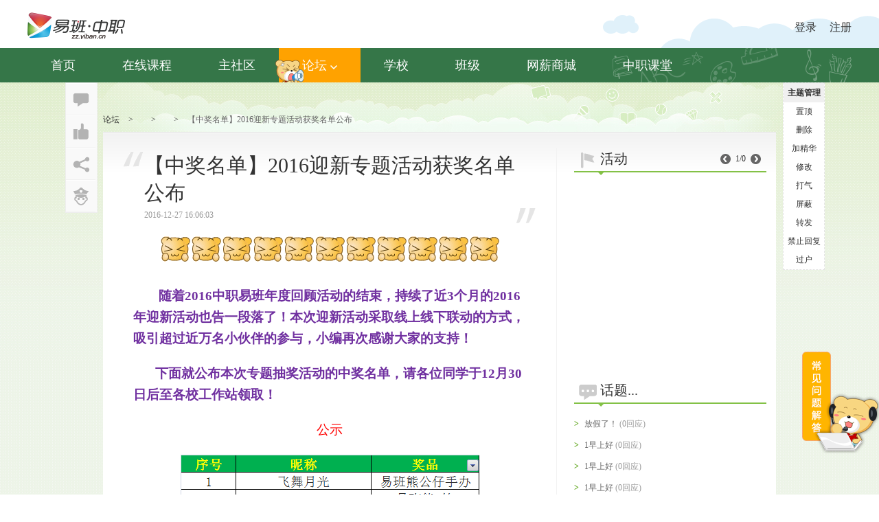

--- FILE ---
content_type: text/html; charset=utf-8
request_url: http://xwcb.yiban.cn/bbs/show?area=&aid=10267765
body_size: 11784
content:
<!DOCTYPE html><html lang="zh-cn"><head><meta http-equiv="Content-Language" content="zh-cn" />
    					<meta http-equiv="Content-Type" content="text/html; charset=utf-8" />
    					<meta name="keywords" content="中职,同学,论坛,博客,相册,群组,社区,交友,易班,中职易班,易班发展中心,zz.yiban.cn - 上海新闻出版职业技术学校中职,同学,论坛,博客,相册,群组,社区,交友,易班,中职易班,易班发展中心,zz.yiban.cn" />
    					<meta name="description" content="中职易班是中职学校教育教学、生活服务、文化娱乐的综合性互动社区。中职易班为在校师生提供定制论坛,博客,相册,网盘,群组,交友等教育信息化一站式服务功能 - 上海新闻出版职业技术学校中职易班是中职学校教育教学、生活服务、文化娱乐的综合性互动社区。中职易班为在校师生提供定制论坛,博客,相册,网盘,群组,交友等教育信息化一站式服务功能" />
    					<title>【中奖名单】2016迎新专题活动获奖名单公布 -  - 中职易班 学生互动社区</title>
    					<link rel="icon" href="/favicon.ico?v=2013" mce_href="/favicon.ico?v=2013" type="image/x-icon" />
    					<link rel="shortcut icon" href="/favicon.ico?v=2013" mce_href="/favicon.ico?v=2013" type="image/x-icon" /><link rel="stylesheet" type="text/css" href="/css/mots/common/base.css?v=20251222154045" /><link rel="stylesheet" type="text/css" href="/css/mots/common/common.css?v=20251222154045" /><link rel="stylesheet" type="text/css" href="/css/2013/main_nav2.css?v=20251222154045" /><link rel="stylesheet" type="text/css" href="/css/mots/school/bbsSendCnt.css?v=20251222154045" /><link rel="stylesheet" type="text/css" href="/css/mots/school/bbs_article.css?v=20251222154045" /><link rel="stylesheet" type="text/css" href="/css/mots/area/bbsMain.css?v=20251222154045" /><!--[if lte IE 6]><link rel="stylesheet" type="text/css" href="/css/ie6.css?v=20251222154045" /><![endif]--><script type="text/javascript" src="/js/library/jquery-latest/jquery.min.js?v=20251222154045"></script><script type="text/javascript" src="/js/library/jquery-migrate/jquery-migrate.min.js?v=20251222154045"></script><script type="text/javascript" src="/js/2013/config/M.js?v=20251222154045"></script><script type="text/javascript" src="/js/2013/library/juicer-min.js?v=20251222154045"></script><script type="text/javascript" src="/js/2013/common/hm_popBox.js?v=20251222154045"></script><script type="text/javascript" src="/js/2013/area/sendCnt20130618.js?v=20251222154045"></script><script type="text/javascript" src="/js/2013/library/LAB.min.js?v=20251222154045"></script><script type="text/javascript" src="/js/2013/area/show.js?v=20251222154045"></script><script type="text/javascript" src="/js/2013/common/plugin/float.js?v=20251222154045"></script></head>

<div id="mystylediv" style="position:absolute;top:0;left:0;display:none; width:100%; height:800px;filter:alpha(opacity=50);opacity:0.5;background-color:#000;z-index:9998;"></div><script type="text/javascript" src="/js/pop_window201002110.js"></script><body>
<div class="m-space"></div>
<div class="mh-wrapper">
    <div class="ml-outer">
        <div class="login-wrapper">
            <a href="/">
                <div class="logo mfl"></div>
            </a>
            <div class="ls-outer mfr">
                <!-- <div class="mh-search-outer mfl" action-obj="search-box"> -->
                    <!--搜索的时候要最佳到这里-->
                    <!-- <input type="text" class="ms-keys">
                    <span class="ms-placeholder">搜 用户/帖子/博文</span>
                    <i class="ms-btn"></i>
                </div>
                <em class="r-slide mfl"></em> -->
                <div class="mh-umsg-outer mfr">
<div class="mum-logined none"><!--登录框开始,类中无none-->
                        <a href="/profile"><img src="" alt="" class="mfl" title="Guest(Guest)"></a>
                        <div class="mh-umsg-inner mfr">
                            <p class="name" title="Guest(Guest)">Guest(Guest)</p>
                            <div class="mh-opt">
                                <a href="/msg/sys" title="消息"><i class="msg" title="消息"></i></a>
                                <a href="/set/base" title="设置"><i class="set" title="设置"></i></a>
                                <a class="logout_btn" title="退出"><i class="login-out" title="退出"></i></a>
                            </div>
                        </div>
                        <div class="msg-detail-box none">
                            <i class="up-arrow"></i>
                            <i class="innner-close"></i>
                        </div>
                    </div><!--登陆框结束-->
                    <div class="mum-unlogin "><!--未登录框开始,有none-->
                        <p>
                            <a href="/login" class="mfl">登录</a>
                                                        <a href="/reg" class="mfr">注册</a>
                                                    </p>
                    </div><!--未登陆框-->
                </div>
            </div>
        </div>
    </div>
    <div class="m-items-outer">
        <div class="m-items-wrapper">
            <ul class="m-items-frame clearfix" action-obj="menu-items">
                <li class="m-items "><a class="menu-item" href="/">首页</a><i class="mis-logo one"></i></li>
                <li class="m-items"><a class="menu-item"  href="/zxkc">在线课程</a><i class="mis-logo seven"></i></li>
                <li class="m-items "><a class="menu-item" href="/home">主社区</a><i class="mis-logo two"></i></li>
                <li class="m-items active"  action-obj="menu-forum"><a class="menu-item" href="#">论坛<em class="down-arrow"></em></a><i class="mis-logo three"></i>
                <!--子菜单开始-->
                    <ul class="mh-sub-out clearfix none">
    <li class="mh-sub-items">
        <p class="mh-sub-title">校园</p>
        <div class="mhs-out">
    <a class="mh-sub-item" href="/bbs/list?area=42">活动</a>
    <a class="mh-sub-item" href="/bbs/list?area=43">新鲜事</a>
    <a class="mh-sub-item" href="/bbs/list?area=44">随手拍</a>
    <a class="mh-sub-item" href="/bbs/list?area=57158">文明风采</a>
</div>
</li>
    <li class="mh-sub-items">
        <p class="mh-sub-title">兴趣</p>
        <div class="mhs-out">
    <a class="mh-sub-item" href="/bbs/list?area=47">游戏</a>
    <a class="mh-sub-item" href="/bbs/list?area=49">影音</a>
    <a class="mh-sub-item" href="/bbs/list?area=50">阅读</a>
    <a class="mh-sub-item" href="/bbs/list?area=51">美食</a>
</div>
</li>
    <li class="mh-sub-items">
        <p class="mh-sub-title">站务</p>
        <div class="mhs-out">
    <a class="mh-sub-item" href="/bbs/list?area=53">站务公告</a>
    <a class="mh-sub-item" href="/bbs/list?area=72">意见建议</a>
</div>
</li>
</ul>
</li>
<li class="m-items "><a class="menu-item" href="/eclass/schoollist">学校</a><i class="mis-logo four"></i></li>
                <li class="m-items "><a class="menu-item" href="/eclass/schoollist?e=1">班级</a><i class="mis-logo five"></i></li>
                <li class="m-items"><a class="menu-item" href="http://zz.yiban.cn/salary/" target="_blank">网薪商城</a><i class="mis-logo six"></i></li>
                <li class="m-items "><a class="menu-item" href="https://zzkt.yiban.cn" target="_blank">中职课堂</a><i class="mis-logo seven"></i></li>
            </ul>
        </div>
    </div>
</div>
<script type="text/template" id="search-tpl">
    <div class="sr-out">
    {@if user.length}
        <div class="srd-out users">
            <p class="users-title"><a href="/search?keyword=${keyword}&t=user">搜相关用户>></a></p><!--/search?keyword=${keyword}&t=user-->
            <ul class="uds-out">
                {@each user as it}
                <li class="uds-list">
                    <div class="mfl users-img"><img src="${it.pic}" alt=""></div>
                    <div class="mfr uds-inner">
                        <p class="uds-name"><a href="/profile?userid=${it.id}">$${it.nick}{@if it.name}（$${it.name}） {@/if}</a></p>
                        <p class="uds-addr">$${it.schoolname}</p>
                    </div>
                </li>
                {@/each}
            </ul>
        </div>
        {@/if}
        {@if post.length}
        <div class="srd-out posts">
            <p class="users-title"><a href="/search?keyword=${keyword}&t=comm">搜相关帖子>></a></p>
            {@each post as it}
                <p class="post-detail">●&nbsp;<a href="/bbs/show?area=${it.areaid}&aid=${it.id}">$${it.title_excerpt}</a></p>
            {@/each}
        </div>
        {@/if}
        {@if blog.length}
        <div class="srd-out blogs">
            <p class="users-title"><a href="/search?keyword=${keyword}&t=blog">搜相关博文>></a></p>
            {@each blog as it}
                <p class="post-detail">●&nbsp;<a  href="/blog/show?id=${it.id}">$${it.title_excerpt}</a></p>
            {@/each}
        </div>
        {@/if}
        <p class="srd-more"><a href="/search?keyword=${keyword}" target="_blank">更多应用搜索结果</a></p>
    </div>
</script>
<script type="text/javascript" src="/js/2013/common/main_nav2.js?v=20161227"></script>
<script type="text/javascript" src="/js/mots/lib/sea2.1.1.js"></script>
<script type="text/javascript">
    var seaconf = {
        'map' : [[/^(.*\.(?:css|js))(.*)$/i, '$1?v=20230413']],
        alias : {
            'juicer' : 'lib/seajs/juicer-min'
        }
    };
    // For development
    if (location.host.indexOf('test') < 0) {
        seaconf.base = '/js/mots/';
        seajs.config(seaconf);
    }
    // For production
    else {
        seaconf.base = '/js/mots/';
        seajs.config(seaconf);
    }
    //TODO:页面常见问题解答。
    seajs.use('modules/float_qa');
</script><script type="text/javascript">
		var BASEINFO={
			title:'【中奖名单】2016迎新专题活动获奖名单公布',
			fid:'10267765',
			areaid:'0',
			userid:'1551004',
			shortTxt:'随着2016中职易班年度回顾活动的结束，持续了近3个月的2016年迎新活动也告一段落了！本次迎新活动采取线上线下联动的方式，吸引超过近万名小伙伴的参与，小编再次感谢大家的支持！下面就公布本次专题抽奖活动的中奖名单，请各位同学于12月30日后至各校工作站领取！公示',
			image:'/filesystem/ns1/4f/18/b8/83/3e248851ab084e9e.png'
		};
</script>
<style type="text/css">
    .BBA_content em {
        font-style: italic;
        font-weight: inherit;
    	font-size: inherit;
    }
</style>
<div class="container container_greenbg">
			<div class="bbs_home">
				<div class="breadnav">
					<a href="javascript:void(0)" class="bread_rute">论坛</a><em class="sep">></em><a href="javascript:void(0);" class="bread_rute"></a><em class="sep">></em><span class=""><a class="bread_rute" href="/bbs/list?area="></a></span><em class="sep">></em><span class="current_title">【中奖名单】2016迎新专题活动获奖名单公布</span>
				</div>
				<div class="main_cont">
					<div class="yiban_content_title"></div>
					<div class="main_show_box clearfix">
						<div class="show_main">
							<div class="bbs_article">
								<div class="BBA_title ">
									<h2 class="title fontfamily" id="topic_title">【中奖名单】2016迎新专题活动获奖名单公布</h2>
									<div class="BBA_time_fix clearfix">
										
																				<span class="time">2016-12-27 16:06:03</span>
																																								<!-- 置顶 -->
																				<!-- 全站置顶 -->
																			</div>
									
																		
									<div class="f_icon mark mark_l"></div>
									<div class="f_icon mark mark_r"></div>
																	</div>
								<div class="BBA_content">
								<p style="text-indent:0em;text-align:center;"><span style="font-size:19px"><img src="/ueditor/dialogs/emotion/images/pt/pt_068.gif" border="0" hspace="0" vspace="0" style="font-size:19px;text-indent:37px;white-space:normal;" /><img src="/ueditor/dialogs/emotion/images/pt/pt_068.gif" border="0" hspace="0" vspace="0" style="font-size:19px;text-indent:37px;white-space:normal;" /><img src="/ueditor/dialogs/emotion/images/pt/pt_068.gif" border="0" hspace="0" vspace="0" style="font-size:19px;text-indent:37px;white-space:normal;" /><img src="/ueditor/dialogs/emotion/images/pt/pt_068.gif" border="0" hspace="0" vspace="0" style="font-size:19px;text-indent:37px;white-space:normal;" /><img src="/ueditor/dialogs/emotion/images/pt/pt_068.gif" border="0" hspace="0" vspace="0" style="font-size:19px;text-indent:37px;white-space:normal;" /><img src="/ueditor/dialogs/emotion/images/pt/pt_068.gif" border="0" hspace="0" vspace="0" style="font-size:19px;text-indent:37px;white-space:normal;" /><img src="/ueditor/dialogs/emotion/images/pt/pt_068.gif" border="0" hspace="0" vspace="0" style="font-size:19px;text-indent:37px;white-space:normal;" /><img src="/ueditor/dialogs/emotion/images/pt/pt_068.gif" border="0" hspace="0" vspace="0" style="font-size:19px;text-indent:37px;white-space:normal;" /><img src="/ueditor/dialogs/emotion/images/pt/pt_068.gif" border="0" hspace="0" vspace="0" style="font-size:19px;text-indent:37px;white-space:normal;" /><img src="/ueditor/dialogs/emotion/images/pt/pt_068.gif" border="0" hspace="0" vspace="0" style="font-size:19px;text-indent:37px;white-space:normal;" /><img src="/ueditor/dialogs/emotion/images/pt/pt_068.gif" border="0" hspace="0" vspace="0" style="font-size:19px;text-indent:37px;white-space:normal;" /><br /></span></p><p style="text-indent:37px"><strong><span style="font-size:19px;color:#7030A0;">随着</span><span style="font-size:19px;color:#7030A0;">2016</span><span style="font-size:19px;color:#7030A0;">中职易班年度回顾活动的结束，持续了近</span><span style="font-size:19px;color:#7030A0;">3</span><span style="font-size:19px;color:#7030A0;">个月的</span><span style="font-size:19px;color:#7030A0;">2016</span><span style="font-size:19px;color:#7030A0;">年迎新活动也告一段落了！本次迎新活动采取线上线下联动的方式，吸引超过近万名小伙伴的参与，小编再次感谢大家的支持！</span></strong></p><p style="text-indent:2em;"><strong><span style="font-size:19px;color:#7030A0;">下面就公布本次专题抽奖活动的中奖名单，请各位同学于</span><span style="font-size:19px;color:#7030A0;">12</span><span style="font-size:19px;color:#7030A0;">月</span><span style="font-size:19px;color:#7030A0;">30</span><span style="font-size:19px;color:#7030A0;">日后至各校工作站领取！</span></strong></p><p style="text-align:center;text-indent:0em;"><span style="font-size:19px;color:red">公示</span></p><p style="text-align:center;"><img src="/filesystem/ns1/4f/18/b8/83/3e248851ab084e9e.png" style="float:none;" /></p><p style="text-align:center;"><img src="/filesystem/ns1/04/74/09/21/d4964a6f65fe211c.png" style="float:none;" /></p><p style="text-align:center;"><img src="/filesystem/ns1/c1/e3/ae/a7/d49c2b80a631fe7f.png" style="float:none;" /></p><p style="text-align:center;"><img src="/filesystem/ns1/0b/01/57/99/c554370e4ae10a30.png" style="float:none;" /></p><p style="text-align:center;"><img src="/filesystem/ns1/46/94/bb/87/81e47034968654e5.png" style="float:none;" /></p><p style="text-align:center;"><img src="/filesystem/ns1/af/2b/c8/30/44344af01d67c5d6.png" style="float:none;" /></p><p style="text-align:center;"><img src="/filesystem/ns1/cd/c7/96/a3/dc4ad41c0e2c3a1d.png" style="float:none;" /></p><p style="text-align:center;"><img src="/filesystem/ns1/bd/a8/ab/91/5903b9d1cb5a70a2.png" style="float:none;" /></p><p style="text-align:center;"><img src="/filesystem/ns1/b3/6b/91/33/b7864da0af4c04af.png" style="float:none;" /></p><p style="text-align:center;"><img src="/filesystem/ns1/c6/d9/e2/d5/43660320feedb1d4.png" style="float:none;" /></p><p style="text-align:center;"><img src="/filesystem/ns1/a8/03/55/6d/3794a90c1e02c197.png" style="float:none;" /></p><p style="text-align:center;"><img src="/filesystem/ns1/79/bd/c3/48/22afc8252f7aa65c.png" style="float:none;" /></p><p style="text-align:center;"><img src="/filesystem/ns1/f8/a8/2a/d5/2d90d8319d9c7f4b.png" style="float:none;" /></p><p style="text-align:center;"><br /></p>								</div>
				
																																								
								 <!--								<div class="BBA_accessory">
									<div class="">
										本帖含有个网盘附件：
									</div>
									<ul class="BA_acc_list">
									
																			<li class="item">
											<div class="block">
												
												<span class="info">[<em>文件大小：</em> <em>下载次数：次</em>]</span>
											</div>
										</li>
																				
									</ul>
								</div>-->
															</div>
																					<div class="BBA_label_warp">
								<div class="BBA_user_info clearfix">
									<div class="BBA_user_photo"> 
										<a href="/profile?userid=1551004"><img src="/userphoto/ee/a8/be11551004.jpg" /></a>
									</div>
									<div class="BBA_user_it">
										<div class="BBA_user_block clearfix">
											<div class="BBA_user_bp1">
												<h4 class="BBA_user_nm"><a href="/profile?userid=1551004" class="nm">活动小天使</a></h4>
												<span class="yiban_info_girl"></span>
												<span class="BBA_user_sch">易班中职学校</span>
											</div>
											<div class="BBA_user_bp2">
												易班心情: 无											</div>
										</div>
									</div>
									<span class="arrow BBA_arrow_user"></span>
								</div>
							</div>
														<div class="BBA_sendCnt">
								<div class="talkbox clearfix" id="talkbox">
									<div class="send_t">
										<span class="countTxt">还能输入<em class="cnum">140</em>字</span>
										<em class="send_topbg"></em>
									</div>
									<div class="sendCntWarp">
										<div class="sendCnt" id="j-sendcnt">
																						<div class="sendCnt_mask fontfamily" onclick="location.href='/login';">
												发表评论，请先登录！
											</div>
																						
											
																						
											<div class="cntText">
												<textarea id="msgTxt" accesskey="u" name="content" tabindex="1"></textarea>
												<div class="txt_shadow" contenteditable="true&quot;">
													<span class="txt_shadow_span"></span><b>|</b><span class="txt_shadow_span"></span>
												</div>
											</div>
											<div class="insertFun">
												<div class="sendPlugs">
													<div class="sendList">
											        	<a href="javascript:;" class="s_txt insertFace"><em class="sico icon_sico"></em>表情</a>
											        </div>
												</div>
												<div class="senFun">
													<button class="sendBtn btnsendStr" tabindex="2" value="发 布" title="发送 (快捷键ctrl+Enter)">
														<span class="btnssi"> <b class="t fonts_wryh">回复</b> </span>
													</button>
												</div>
											</div>
										</div>
									</div>
								</div>
							</div>
														<div class="BBA_msg" node-type="topic_comm">
								<p style="text-align: center; font-size: 16px; color: #999; padding: 50px 0;"><img src="/images/mots/profile/loading.gif" style="vertical-align: middle; padding-right: 10px;" alt="正在加载中,请稍等...">正在加载中,请稍等...</p>
							</div>
						</div>
						<div class="show_slide">
							<div class="section_block" node-type="bbs_active">
								<div class="school_hot clearfix">
									<span class="f_icon f_icon_flag"></span>
									<h4 class="title fontfamily">活动</h4>
									<div class="forib_notice_ct">
										<a href="javascript:void(0)" class="f_icon f_icon_notice_l" node-type="bbs_leftact"></a>
										<span class="forib_notice_num" node-type="bbs_actnum">1/3</span>
										<a href="javascript:void(0)" class="f_icon f_icon_notice_r" node-type="bbs_rightact"></a>
									</div>
									<s class="arrow forum_school_arrow"></s>
								</div>
								<div class="BBS_slide_active"node-type="bbs_track">
									<ul class="BSA_img_warp" node-type="bbs_slide">
																		</ul>
								</div>
							</div>

							<div class="section_block">
								<div class="school_hot clearfix">
									<span class="f_icon f_icon_topic"></span>
									<h4 class="title fontfamily">话题...</h4>
									<s class="arrow forum_school_arrow"></s>
								</div>
								<div class="BBS_topic_list">
									<ul class="BBS_topic_ul">
																			<li class="item">
											<div class="block">
												<span class="ic">></span>
												<div class="m_cont">
													<a target="_blank" href="/bbs/show?area=64971&aid=10981460">放假了！</a>
													<span class="reply">(0回应)</span>
												</div>
											</div>
										</li>
																				<li class="item">
											<div class="block">
												<span class="ic">></span>
												<div class="m_cont">
													<a target="_blank" href="/bbs/show?area=536&aid=10981265">1早上好</a>
													<span class="reply">(0回应)</span>
												</div>
											</div>
										</li>
																				<li class="item">
											<div class="block">
												<span class="ic">></span>
												<div class="m_cont">
													<a target="_blank" href="/bbs/show?area=536&aid=10981266">1早上好</a>
													<span class="reply">(0回应)</span>
												</div>
											</div>
										</li>
																				<li class="item">
											<div class="block">
												<span class="ic">></span>
												<div class="m_cont">
													<a target="_blank" href="/bbs/show?area=536&aid=10981267">1早上好</a>
													<span class="reply">(0回应)</span>
												</div>
											</div>
										</li>
																				<li class="item">
											<div class="block">
												<span class="ic">></span>
												<div class="m_cont">
													<a target="_blank" href="/bbs/show?area=536&aid=10981268">1早上好</a>
													<span class="reply">(0回应)</span>
												</div>
											</div>
										</li>
																				<li class="item">
											<div class="block">
												<span class="ic">></span>
												<div class="m_cont">
													<a target="_blank" href="/bbs/show?area=536&aid=10981269">1早上好</a>
													<span class="reply">(0回应)</span>
												</div>
											</div>
										</li>
																				<li class="item">
											<div class="block">
												<span class="ic">></span>
												<div class="m_cont">
													<a target="_blank" href="/bbs/show?area=536&aid=10981270">1早上好</a>
													<span class="reply">(0回应)</span>
												</div>
											</div>
										</li>
																				<li class="item">
											<div class="block">
												<span class="ic">></span>
												<div class="m_cont">
													<a target="_blank" href="/bbs/show?area=536&aid=10981271">1早上好</a>
													<span class="reply">(0回应)</span>
												</div>
											</div>
										</li>
																			</ul>
								</div>
							</div>
						</div>
					</div>
				</div>
			</div>
				<div class="footer">
		<div class="y_copyrightB">
                <div class="y_copyright_logo"></div>
                <div class="y_copyright_l">
                    <a target="_blank" href="/bbs_foot_link/treaty.php">用户协议</a>
                    <a href="mailto:contact@yiban.cn">联系我们</a>
                    <a target="_blank" href="/bbs_foot_link/opinion.php">意见反馈</a>
                    <br>
                    版权所有: 上海市教育委员会&nbsp;&nbsp;&nbsp;&nbsp;上海易班企业发展有限公司<br/>
                    Copyright © 2009-2026  YIBAN. All Rights Reserved.&nbsp;&nbsp;&nbsp;&nbsp;<a href="https://beian.miit.gov.cn/" target="__blank">沪ICP备15046059号-6</a>
                </div>
                <div class="y_copyright_r">
                	<a href="http://www.yiban.cn/" title="易班网大学平台" class="a5" ></a>
                	<a href="http://www.21boya.cn/" title="易班网中小学校外活动平台" class="a4" ></a>
                	<a href="https://xueyuan.yooc.me/" title="易班学院-中国式MOOC教育中心" class="a6" ></a>
                	<!-- <a href="http://www.police.sh.cn/shga/gweb/email/110/index.jsp" class="a1" title="上海网络110"> </a>
                	<a href="http://pinggu.zx110.org/checkWebsite.do?lt=1&amp;wd=www.yiban.cn" class="a2" title="网络社会征信网"> </a> -->
                  <a href="http://www.shjbzx.cn/" class="a3" title="上海市互联网违法与违规信息举报中心"> </a>
                </div>
            </div>
	</div>
	<script>
		   
			var _hmt = _hmt || [];
            (function() {
              var hm = document.createElement("script");
              hm.src = "//hm.baidu.com/hm.js?4e4beb3ce06e3d15b43053809d445343";
              var s = document.getElementsByTagName("script")[0]; 
              s.parentNode.insertBefore(hm, s);
            })();
			</script>
		</div>
		<div class="popCtrl" data-val='10267765'>
						<div class="popCtrl_inner">
							<ul class="popCtrl_ul clearfix">
								<li class="it">
									<a href="javascript:;" class="f_icon pc reply" action-type="uct_reply"></a>
									<div class="rnb none" node-type="comm_num">
										<div class="mg_arrow">
											<span class="s_line1_c">◆</span><em class="s_bg1_c">◆</em>
										</div>
										<span class="n"></span>
									</div>
								</li>
								<li class="it _active">
									<em class="add_one none">+1</em>
									<a href="javascript:;" class="f_icon pc asse" action-type="uct_praise"> </a>
									<div  class="rnb none" node-type="asse_num">
										<div class="mg_arrow">
											<span class="s_line1_c">◆</span><em class="s_bg1_c">◆</em>
										</div>
										<span class="n"></span>
									</div>
								</li>
								<li class="it">
									<a href="javascript:;" class="f_icon pc share" action-type="uct_share"> </a>
								</li>
								<li class="it">
									<a href="javascript:;" class="f_icon pc report" action-type="uct_report"> </a>
								</li>
							</ul>
						</div>
		</div>
		<div class="goTop">
			<a href="#top">返回顶部</a>
		</div>
							<div class="pop_admin_control" node-type="admin_control">
						<dl class="pac_warp">
							<dt class="pac_tt">主题管理</dt>
							<dd class="pac_li">
								<a href="javascript:;" class="t" action-type="pac_top" >置顶</a>
							</dd>
							<dd class="pac_li">
								<a href="javascript:;" class="t" action-type="pac_delete">删除</a>
							</dd>
							<dd class="pac_li">
								<a href="/bbs/manage?area=0&aid=10267765&act=smart&k=2" class="t">加精华</a>
							</dd>
							<dd class="pac_li">
								<a href="/modify.php?area=0&aid=10267765" class="t">修改</a>
							</dd>
							<dd class="pac_li">
								<a href="/bbs/manage?act=artac&area=0&aid=10267765" class="t" action-type="pac_encourage">打气</a>
							</dd>
							<dd class="pac_li">
															<a href="/bbs/manage?area=0&aid=10267765&action=block&act=block" class="t" action-type="pac_screen">屏蔽</a>
														</dd>
							<dd class="pac_li">
								<a href="/bbs/manage?area=0&aid=10267765&act=forward" class="t">转发</a>
							</dd>
							
														<dd class="pac_li">
								<a href="javascript:;" class="t" action-type="stop_reply">禁止回复</a>
							</dd>
														
							<dd class="pac_li">
								<a href="javascript:;" class="t" action-type="pac_changeuser">过户</a>
							</dd>
						</dl>
					</div>
					<script type="text/template" id="comm_first_tpl">
	{@if type=='group'}
	<ul class="BBA_msg_warp clearfix">
	{@/if}
	{@each list as li,index}
	<li class="BBA_item clearfix"  par_data="${li.id}" data-val="${li.fid}-${li.id}-${li.userid}" cname="${li.nick}">
		<div class="BBAM_head">
			<a href="/profile?userid=${li.userid}"> <img src="${li.head}"> </a>
		</div>
		<div class="BBAM_mian">
			<div class="BBAM_userinfo">
				<a href="/profile?userid=${li.userid}" class="name">{@if li.nick}${li.nick}{@else if li.username}${li.username}{@/if}</a><span class="btime">(${li.pubtime}) </span>
			</div>
			<div class="BBAM_content f14">
				$${li.content}
			</div>
			<div class="BBAM_control clearfix">
								{@if li.canreply==1}
				<a href="javascript:;" class="al last" action-type="sub_reply">回复该评论</a>
				{@/if}
								{@if li.manage==1}
				<a href="javascript:;" class="al none" node-type="olev_del" action-type="onelevel_del">删除</a>
				{@/if}
			</div>
			<div class="BBAM_submsg {@if li.comment_total==0|| !li.comment_total}none{@/if}" node-type="sub_comm">
				<ul class="BBA_msg_warp clearfix" node-type="sub_commlist">
					{@if li.comment&&li.comment.length>0}
					{@each li.comment as cmt}
					<li class="BBA_s_item clearfix" data-val="${cmt.fid}-${cmt.id}-${cmt.userid}" cname="${cmt.nick}">
						<div class="BBAM_sm_bc clearfix">
							<div class="BBAM_s_head">
								<a href="/profile?userid=${cmt.userid}"> <img src="${cmt.head}"> </a>
							</div>
							<div class="BBAM_sm_main clearfix">
								<div class="BBAM_userinfo">
									<a href="/profile?userid=${cmt.userid}" class="s_name">{@if cmt.nick}${cmt.nick}{@else if cmt.username}${cmt.username}{@/if}</a><span class="btime">(${cmt.pubtime})</span>
								</div>
								<div class="BBAM_content BBAM_s_content">
									$${cmt.content}
								</div>
							</div>
							<div class="BBAM_s_control clearfix">
								{@if cmt.canreply==1}
								<a href="javascript:;" class="al last" action-type="tlevel_reply">回复</a>
								{@/if}
								{@if cmt.manage==1}
								<a href="javascript:;" class="al none" node-type="slev_del" action-type="tlevel_del">删除</a>
								{@/if}
							</div>
						</div>
					</li>
					{@/each}
					{@/if}
				</ul>
				<div class="mg_fd_con" node-type="subcomm_box" ></div>
				{@if li.comment_total&&li.comment_total>3}
				<div class="BBAM_more">
					<a href="javascript:;" class="al" action-type="view_more">查看剩余回复(${li.comment_total-3})</a>
				</div>
				{@/if}
			</div>
		</div>
	</li>
	{@/each}
	{@if type=='group'}
	</ul>
	<div class="BBA_pages">
		$${pageStr}
	</div>
	{@/if}
</script>
<script type="text/template" id="comm_tarea_tpl">
	<div class="mg_fd_inner  mg_fg_full">
		<div class="fd_bd s_line2 textinput">
			<b class="fd_input"> <b class="fd_input_inner">
				<textarea class="text textarea focus"></textarea>
			<div class="txt_shadow" contenteditable="true&quot;">
				<span class="txt_shadow_span"></span><b>|</b><span class="txt_shadow_span"></span>
			</div> </b> </b>
		</div>
		<div class="fd_ft clearfix">
			<div class="fd_ft_btn">
				<a href="javascript:void(0);" class="fd_rt_btn fd_rt_active" action-type="feed_comm_sbtn"> <b class="rt_iw"> <b class="rt_ii"> <u class="tr_it">回复</u> </b> </b> </a>
			</div>
			<div class="fd_sendList clearfix"><a href="javascript:;" class="c_tx6 fd_insFace" action-type="insface"><em class="m_icon m_icon_face"></em></a></div>
			<div class="fd_count c_tx2" node-type="feed-comm-numclock" style=""></div>
		</div>
	</div>
</script>
<script type="text/template" id="comm_sub_tpl">
{@each list as li}
<li class="BBA_s_item clearfix" data-val="${li.fid}-${li.id}-${li.userid}" cname="${li.nick}">
	<div class="BBAM_sm_bc clearfix">
		<div class="BBAM_s_head">
			<a href="/profile?userid=${li.userid}"> <img src="${li.head}"> </a>
		</div>
		<div class="BBAM_sm_main clearfix">
			<div class="BBAM_userinfo">
				<a href="/profile?userid=${li.userid}" class="s_name">{@if li.nick}${li.nick}{@else if li.username}${li.username}{@/if}</a><span class="btime">(${li.pubtime})</span>
			</div>
			<div class="BBAM_content BBAM_s_content">
				$${li.content}
			</div>
		</div>
		<div class="BBAM_s_control clearfix">
			{@if li.canreply==1}
			<a href="javascript:;" class="al last" action-type="tlevel_reply">回复</a>
			{@/if}
			{@if li.manage==1}
			<a href="javascript:;" class="al none" node-type="slev_del" action-type="tlevel_del">删除</a>
			{@/if}
		</div>
	</div>
</li>
{@/each}
</script>
<script type="text/template" id="comm_report_tpl">
<div class="pop_report_warp clearfix">
	<div class="pop_report">
		<div class="pop_tipwarp">
			<span class="pop_tiptxt"><span class="pop_icon pop_icon_atatiion"></span>您确认要举报该主题吗?</span>
		</div>
		<div class="pop_rep_reson">
			<div class="pop_rep_title">举报理由</div>
			<ul class="pop_reson_list">
				<li class="it">
					<div class="blc">
						<input type="radio" name="classify" value="垃圾广告" class="prl_input" id="prl_radio_0">
						<label class="prl_lab" for="prl_radio_0">垃圾广告</label>
					</div>
				</li>
				<li class="it">
					<div class="blc">
						<input type="radio" name="classify" value="人身攻击" class="prl_input" id="prl_radio_1">
						<label class="prl_lab" for="prl_radio_1">人身攻击</label>
					</div>
				</li>
				<li class="it">
					<div class="blc">
						<input type="radio" name="classify" value="虚假信息" class="prl_input" id="prl_radio_2">
						<label class="prl_lab" for="prl_radio_2">虚假信息</label>
					</div>
				</li>
				<li class="it">
					<div class="blc">
						<input type="radio" name="classify" value="骚扰信息" class="prl_input" id="prl_radio_3">
						<label class="prl_lab" for="prl_radio_3">骚扰信息</label>
					</div>
				</li>
				<li class="it">
					<div class="blc">
						<input type="radio" name="classify" value="泄露隐私" class="prl_input" id="prl_radio_4">
						<label class="prl_lab" for="prl_radio_4">泄露隐私</label>
					</div>
				</li>
				<li class="it">
					<div class="blc">
						<input type="radio" name="classify" value="内容抄袭" class="prl_input" id="prl_radio_5">
						<label class="prl_lab" for="prl_radio_5">内容抄袭</label>
					</div>
				</li>
				<li class="it">
					<div class="blc">
						<input type="radio" name="classify" value="敏感信息" class="prl_input" id="prl_radio_6">
						<label class="prl_lab" for="prl_radio_6">敏感信息</label>
					</div>
				</li>
				<li class="it">
					<div class="blc">
						<input type="radio" name="classify" value="色情信息" class="prl_input" id="prl_radio_7">
						<label class="prl_lab" for="prl_radio_7">色情信息</label>
					</div>
				</li>
			</ul>
		</div>
		<div class="pop_foot">
			<a href="#" class="NY_rt_btn NY_rt_active" node-type="ok"><b class="NY_iw"><b class="NY_ii"><u class="NY_it">确定</u></b></b></a>
		</div>
	</div>
</div>
</script>
<script type="text/template" id="admin_control_del">
<div class="pop_report_warp clearfix">
		<div class="pop_report">
			<div class="pop_tipwarp">
				<span class="pop_tiptxt"><span class="pop_icon pop_icon_atatiion"></span>您确认要{mainTxt}该主题吗?</span>
			</div>
			<div class="pop_rep_reson">
				<div class="pop_res_choose">
					<select>
						<option value="">广告/SPAM</option>
						<option value="">恶意灌水</option>
						<option value="">违规内容</option>
						<option value="">文不对题</option>
						<option value="">重复发帖</option>
					</select>
				</div>
				<div class="pop_rep_title">举报理由</div>
			</div>
			<div class="pop_rep_reson">
				<textarea class="pop_result_txt"></textarea>
			</div>
			<div class="pop_foot">
				<a href="#" class="NY_rt_btn NY_rt_active" node-type="ok"><b class="NY_iw"><b class="NY_ii"><u class="NY_it">确定</u></b></b></a>
				<div class="prl_blc">
					<input type="checkbox" name="classify" value="0" class="prl_input">
					<label class="prl_lab" for="">通知作者</label>
				</div>
			</div>
		</div>
	</div>
</script>
<script type="text/template" id="admin_control_top">
<div class="pop_report_warp clearfix">
	<div class="pop_report">
		<div class="pop_rep_reson">
			<select class="pac_top" name="dotop">
				<option value="0">置顶</option>
				<option value="5">全置</option>
			</select>
			<a href="#" class="NY_rt_btn NY_rt_active" node-type="ok"><b class="NY_iw"><b class="NY_ii"><u class="NY_it">确定</u></b></b></a>
		</div>
	</div>
</div>
</script>
<script type="text/template" id="admin_control_chguser">
<div class="pop_report_warp clearfix">
	<div class="pop_report">
		<div class="pop_rep_reson">
			<div class="pop_rep_tip">{tipTxt}</div>
		</div>
		<div class="pop_rep_reson">
			<input class="pop_result_input" type="text" name="changename" />
		</div>
		<div class="pop_foot">
			<a href="#" class="NY_rt_btn NY_rt_active" node-type="ok"><b class="NY_iw"><b class="NY_ii"><u class="NY_it">确定</u></b></b></a>
		</div>
	</div>
</div>
</script>
<script type="text/template" id="admin_vote_user">
<div class="pop_report_warp clearfix">
	<div class="pop_report_relFir">
		<div class="OGF_box">
			<div class="OGF_block_icon"></div>
		</div>
		<div class="pop_foot" style="text-align: center;">
			<a href="javascript:;" class="NY_rt_btn NY_rt_active" node-type="ok" style="float:none; "><b class="NY_iw"><b class="NY_ii"><u class="NY_it">确定</u></b></b></a>
		</div>
	</div>
</div>
</script>
<script type="text/template" id="admin_vote_unitfri">
<div class="OGF_block">
	<label class="OGF_block_label" for="298879"></label><img src="{pic}">
	<br>
	<a href="/profile?userid={userid}" target="_blank">{name}</a><div class="OGF_block_bg none"></div><div class="OGF_block_icon none"></div>
	<input style="opacity:0; filter:alpha(opacity=0); position:absolute;" type="checkbox" id="{userid}" value="{userid}">
</div>
</script>

</html>

--- FILE ---
content_type: text/html; charset=utf-8
request_url: http://xwcb.yiban.cn/bbs/ajax?reply=true&selectreply=true&page=1&limit=20&topid=10267765&areaid=0
body_size: 478
content:
{"85959":{"id":"85959","areaid":"53","delid":"0","topid":"10267765","fid":"0","display":"0","userid":"9218014","pubtime":"2016-12-27 21:34:56","username":"\u65e0\u594b\u6597\u4e0d\u9752\u6625","content":"\u6211\u4e2d\u5956\u4e86\uff0c\u800c\u4e14\u8fd8\u662f\u4e24\u4e2a","head":"\/userphoto\/82\/c1\/b709218014.jpg","nick":"\u65e0\u594b\u6597\u4e0d\u9752\u6625","mafei":"\/userphoto\/82\/c1\/b709218014.jpg","comment":[],"comment_total":0,"manage":"0","canreply":"0"},"len":1}

--- FILE ---
content_type: text/css
request_url: http://xwcb.yiban.cn/css/mots/school/bbsSendCnt.css?v=20251222154045
body_size: 5166
content:
/* CSS Document  */
input,textarea,select,button{outline:none; resize:none;}
.insertFun:before,.insertFun:after{content: "";display: table;clear: both;}
.talkbox_school { background: url(/images/sendbox/pub_school_bg.gif) no-repeat 1px 0px;}
.talkbox_hand { background: url(/images/sendbox/hand.gif) no-repeat 1px -9px; width: 15px; height: 15px; position: absolute; top: 28px; left: 8px; _left:-10px; z-index: 1000;}
.talkbox_hand2 { background: url(/images/sendbox/hand.gif) no-repeat -21px 1px; width: 18px; height: 14px; position: absolute; top: 23px; left: 28px; _left:20px; z-index: 1000; }
.sendCnt_active{border-color: #a5d6e7; box-shadow: 0 0 5px rgba(0,174,255,.3);}
.sendCnt_tip_sem{color: #f00;}
.pl_content_publisher{margin:10px 20px 10px 20px;}
.talkbox{display: block;}
.sendCnt{  border:1px solid #ced8dc;position: relative;}
.sendCnt_mask{position: absolute;height: 107px;background: #fff; opacity:0.3; filter:alpha(opacity=30);z-index: 200;width:100%;font-size: 18px;text-align: center;line-height: 80px;font-weight: bold;}
.talkbox .cntText{ overflow:hidden; position:relative; background:#fff; border:1px solid #f2f2f2;}
.talkbox .cntText textarea{width:97.9%; height:60px; padding:3px 1%; overflow-y:auto; font:normal 14px/21px Tahoma, Arial; background:transparent; border:0;outline: none;resize: none;}
.icon_sico{ background:url(/images/2013/home/sendBlockbox.png) no-repeat;}
.insertFun{ background:#f9f9f9;height:34px;position: relative;}
.sendList{ position:relative; z-index:101; float:left; min-width:45px; margin-right:10px;}
a.s_txt:link,
a.s_txt:visited{ text-decoration:none;}
.insertFun .s_txt:link,
.insertFun .s_txt:visited{ display:inline-block; position:relative; height:16px; line-height:17px; padding-left:19px; white-space:nowrap; color:#999;}
.insertFun .s_txt:active,
.insertFun .s_txt:hover{ color:#5BA4D2;}
.insertFun .sico{ position:absolute;left:0;top:0;}
.icon_sico{ display:block; width:16px; height:16px;}
.insertFun .icon_sico{ float:left;margin:0 4px 0 0;}
.insertFun .sendListImg{ width:45px; height:16px;}
.insertFun .insertTopic .icon_sico{ background-position:-12px 1px;}
.insertFun .insertImg .icon_sico{background-position:-29px 1px;}
.insertFun .insertFace .icon_sico{background-position:-68px 0px;}
.insertFun .insertFir .icon_sico{background-position:-49px 1px;}
.insertFun .insertshare .icon_sico{background-position:-88px 0px;}
.s_arrowParent{ padding-right:10px;}
.s_arrow{ text-decoration:none;}
.s_arrow{display:inline-block; font-size:0; line-height:0; border-color:#999999 transparent  transparent transparent; border-style:solid; border-width:4px 4px 0 4px; padding:0; width:0; height:0;_border-left-color:#999999;_border-right-color:#999999;_filter:chroma(color=#999999); margin-left:4px; position:absolute; top:6px;_top:9px;right:0;}
.sendBtn{ border:0; cursor:pointer;}
.talkbox .send_t{ height:31px;padding: 0 5px 0; font:normal 16px/31px "MicroSoft YaHei","宋体","SimHei"; color:#999;position: relative;z-index: 10;}
.talkbox .send_t em{ font-style:normal;}
.talkbox .countTxt{ float:right; margin:1px 8px 0; font-size:12px; font-family:"宋体","tahoma"; line-height:31px;color:#6f7a7e;}
.talkbox .cnum{ color:#6f7a7e; font:normal 28px/24px "Gabriola","Tahoma","Arial","sans-serif"; font-style:italic;}
.btnsendStr{ width:70px; height:26px; border:1px solid #cecece; border-radius: 2px;overflow: hidden;margin: 4px;}
.btnssi{display:block;width: 70px;height: 23px;border-top: 1px solid #fff;line-height: 21px;}
.btnssi .t{font-weight: normal;color:#a4a4a4;font-size: 16px;}
.btnsendStr:hover{ }
.senFun .active{border-color:#70b83d;background: #9fc55c;}
.senFun .active .btnssi{border-color:#b3e284;}
.senFun .active .btnssi .t{color:#fff;}
.sendCntWarp{padding:10px; background: #f4f4f4;}
.sendPlugs{margin-top:8px;float: left;margin-left:10px;}
.senFun{position: absolute;top: 0;right: 0;display: block;width: 80px; height: 34px;}
.send_topbg{height: 31px;width: 300px;background:url(/images/2013/home/sendBlockbox.png) no-repeat -118px 4px;display: block; margin-left: 20px;}
.send_top_li{display: block;position: absolute;width:52px; height:44px;background:url(/images/2013/home/sendBlockbox.png) no-repeat -71px -21px;top:8px;left:-10px;}
/*弹出表情 分享框S*/
.tb_cnt{ background:#FFF; width:331px; border:1px solid #CCC; position:absolute; z-index:10001; box-shadow:1px 1px 3px rgba(0,0,0,.1); }
.tb_cnt_tit{ height: 29px; background: url("/weibo/assets/images/wb_face_bg2.gif") repeat-x 0 -30px; padding:0 5px; }
.tb_cnt_tit h4 { font-weight: normal; color: #333; line-height: 29px; margin: 0; display: inline; font-size:12px; }
.tb_cnt_close:link,
.tb_cnt_close:visited, 
.tb_cnt_close:active { position: absolute; display: inline-block; width: 15px; height:15px; background:url("/weibo/assets/images/wb_face_bg2.gif") no-repeat; top:6px; right:5px; padding:0; margin: 0;}
.tb_cnt_close:hover { background-position: 0 -15px;}
.tb_cnt_arrow{ position: absolute; display:block; width:11px; height: 7px; line-height: 0; background:url("/weibo/assets/images/wb_face_bg2.gif") no-repeat 0 -59px; top:-6px; left:14px; font-size:0;}
.tb_cnt_con { border-left:1px solid #eaeaea; border-top:1px solid #eaeaea; margin: 4px 5px; overflow: hidden; zoom:1; }
.tb_cnt_con span { cursor:pointer; border-right:1px solid #eaeaea; border-bottom:1px solid #eaeaea; float: left; display: inline-block; width: 24px; height: 24px; padding:2px; }

.ta_share{ width:485px;}
.tb_cnt_bd{margin:7px 13px;}
.tb_li{padding:8px 0; border-bottom: 1px dotted #c5c5c5;}
.nobline{border-bottom: none;}
.tb_lb_name{display: inline-block;width: 75px; padding-left:5px;}
.tb_lblock {vertical-align:middle;font-family:tahoma;font-size:12px;}
.tb_lblock input{vertical-align:middle;font-family:tahoma;font-size:12px;}
.tb_icon{display: inline-block;width: 18px; height: 15px; background:url(/images/sendbox/sendBlockbox.png) no-repeat; float: left;}
.tb_icon_all{background-position: -108px -1px;}
.tb_icon_class{background-position: -129px -1px;}
.tb_icon_allfri{background-position: -151px -1px;}
.tb_lblock strong{font-weight: bold;color:#999999;}
.tb_cnt_tip{background: #fffbe0; font-weight:bold; color:#ff6600; height: 32px; line-height:32px; padding-left: 30px;}
.tb_btn{display: inline-block;width:60px;text-decoration: none; height: 22px; line-height: 22px; text-align: center; background:url(/images/sendbox/sendBlockbox.png) no-repeat; margin:0 20px;}
.tb_submit:link,
.tb_submit:visited{background-position: 0 -22px; color:#fff;text-decoration: none;font-weight: bold;}
.tb_cancel:link,
.tb_cancel:visited{background-position: -60px -22px;color:#fff;text-decoration: none;font-weight: bold;}
.tb_submit:active,
.tb_submit:hover{background-position: 0 -44px;}
.tb_cancel:active,
.tb_cancel:hover{background-position: -60px -44px;}
.tb_li_center{text-align: center;}
.tb_inner_block{border-top:1px solid #e0e0e0;margin-top: 10px;position: relative; padding: 10px 16px;overflow: hidden;zoom:1; display: none;}
.tb_inner_noclass{color:#999;}
.tb_inner_warp{overflow: hidden;position: relative; width: 427px;}
.tb_inner_warp ul{overflow: hidden;zoom:1;}
.tb_inner_warp li{float: left;width: 140px;vertical-align:middle;font-family:tahoma;font-size:12px;overflow: hidden;zoom:1;margin: 6px 0;}
.tb_inner_warp li input{vertical-align:middle;font-family:tahoma;font-size:12px;}
.tb_inner_warp li label{vertical-align:middle;font-family:tahoma;font-size:12px;display: inline-block;width:110px;overflow: hidden;text-overflow: ellipsis;height: 19px; line-height: 19px;white-space: nowrap;word-break: keep-all;margin-left: 5px;}
.tb_inner_height{height:93px;}
.tb_slide{overflow: hidden;top: 0;left:0;}
.pos_abs{position: absolute;}
.tb_slide_bk{float: left; width: 427px;}
.tb_slide_btn{position: absolute;display:block; width: 14px; height: 16px; background:url(/images/sendbox/sendBlockbox.png) no-repeat;top:45px;}
.tb_left{background-position: -169px 0;left:0;}
.tb_right{background-position: -186px 0;right:0;}

/*新的分享*/
.issue_share {background:#FFF; width:165px; border:1px solid #CCC; position:absolute; z-index:2000; box-shadow:3px 3px 0px rgba(0, 0, 0, .15); padding:1px;}
.issue_arrow {position: absolute; display:block; width:11px; height: 7px; line-height: 0; background:url("/weibo/assets/images/wb_face_bg2.gif") no-repeat 0 -59px; top:-6px; left:14px; font-size:0;}
.issue_title { height: 29px; background:#f5f5f5; padding: 0 5px; border-bottom:1px solid #eaeaea;}
.issue_title h4 { font-weight: normal; color: #333; line-height: 29px; margin: 0; display: inline; font-size:12px; }
.issue_share_body { margin: 0; padding-top:1px;}
.issue_share_close:link,
.issue_share_close:visited, 
.issue_share_close:active { position: absolute; display: inline-block; width: 15px; height:15px; background:url("/weibo/assets/images/wb_face_bg2.gif") no-repeat; top:6px; right:5px; padding:0; margin: 0; cursor: pointer; display: none;}
.issue_share_close:hover { background-position: 0 -15px;}
.issue_share_block,
.issue_share_block:link,
.issue_share_block:visited,
.issue_share_block:active { position:relative; display: block; height: 25px; line-height: 25px; color: #666; text-decoration: none; white-space: nowrap; overflow: hidden; text-overflow: ellipsis;}
.issue_share_block:hover { background: #eee; color: #333;}
.issue_share_block input { opacity:0; filter:alpha(opacity=0); margin: 3px;}
.issue_share_block_class { width: 165px; _width:148px; white-space: nowrap; text-overflow:ellipsis; overflow: hidden; cursor: pointer;}
.issue_icon{display: inline-block;width: 18px; height: 15px; background:url(/images/sendbox/sendBlockbox.png) no-repeat; float: left; margin: 5px;}
.issue_icon_all{background-position: -108px -1px;}
.issue_icon_class{background-position: -129px -1px;}
.issue_icon_allfri{background-position: -151px -1px;}
.issue_school_action { text-align: center; border-top: 1px solid #ddd; background:#fafafa; }
.issue_school_action a { display:inline-block; width:60px; height:23px; border:1px solid #3fb4f6; border-radius:4px; line-height:23px; color:#FFF; background:#4dbffe; box-shadow: 0px 0px 2px #fff inset; margin:5px; }
.issue_school_action a.OP_classCancle { border-color:#dcdcdc;  background:#f5f5f5; color:#333;}
.issue_school_label {height:auto !important;height:175px;max-height:175px;overflow-x:hidden; overflow-y:auto; border-bottom:1px dotted #ddd; position:relative;}
.issue_school_label label { position:relative;}
.issue_school_label::-webkit-scrollbar-track-piece{ background-color:rgba(00,00,00,0.1); -webkit-border-radius:0; }
.issue_school_label::-webkit-scrollbar{ width:8px;  height:8px; }
.issue_school_label::-webkit-scrollbar-thumb { background-color:rgba(00,00,00,0.3); -webkit-border-radius:4px;  }
.issue_school_label::-webkit-scrollbar-thumb:hover { background-color:rgba(00,00,00,0.6); -webkit-border-radius:4px;  }
/*弹出表情E*/
.picOk { width:80px; left:-5px;}
.sendCnt_iuf{opacity: 0;filter: alpha(opacity=0);position: absolute;right: 0px;top:0;cursor: pointer; width:45px;height:21px;overflow: hidden;}
.uploadAvatarFile{position: absolute;right:0; top:0; opacity: 0;filter: alpha(opacity=0);}
.tb_picOk{position:absolute; z-index: 10; background: white; padding: 5px; border: 1px solid #CCC; left: -5px; top: 31px; display: none; z-index:1000;}
.tb_picOk img{border:none;}
.tb_pic_del { position: absolute; right: -10px; top: -9px; display: block;width: 20px; height: 21px; background:url(/images/sendbox/close.png) no-repeat;}


/*at myfriend style S*/
.txt_shadow { position: absolute; top: 0; left: 0; z-index: -1; filter: alpha(opacity=0); opacity: 0; word-wrap: break-word; word-break: break-all; }
.txt_shadow .txt_shadow_span { float: none; line-height: 18px; }
.atWrap { -webkit-animation-name: opacity; -webkit-animation-duration: 3s; -webkit-animation-timing-function: ease-in-out; }
.atWrap { width: 242px; border: 1px solid #ccc;box-shadow:1px 1px 3px rgba(0,0,0,.1); background: #fff; overflow-y: hidden; line-height: 1.231; position:absolute; display: none; z-index: 10001;}
.ta_hd_tab { height:32px; overflow:hidden; background:url(/images/blog/atbox_img.png) repeat-x 0 -52px; margin:0 1px; border-bottom:1px solid #dee4e7; padding:0 6px; }
.inputtxt { outline:none; resize:none; background:#fff url(/images/blog/atbox_img.png) repeat-x 0 -115px; }
.inputtxt { padding:2px 5px 0; height:17px; overflow:hidden; font-size:12px; line-height:1.231; vertical-align:central; border:1px solid #7F9DB9; }
.at_search { float:left; width:192px; margin-top:6px; }
.at_search .inputtxt { float:left; width:166px; padding-right:19px; }
.atbtn { float:left; width:19px; height:18px; display:inline-block; overflow:hidden; float:right; margin:-20px 0 0 0; }
.btn_search { display:block; width:19px; height:19px; overflow:hidden; cursor:pointer; padding:0; margin:0; }
.btn_search { border:0; background:url(/images/blog/atbox_img.png) no-repeat 0 -93px; }
.close:link, .close:visited, .close:active { display:inline-block; float:right; width:15px; height:15px; overflow:hidden; text-align:left; text-indent:-999em; cursor:pointer; border:0; outline:none; background:url(/images/blog/atbox_img.png) no-repeat; }
.close:hover { background-position:0 -15px; }
.ta_hd_tab .close { margin-top:8px; }
.autocmt { overflow-x:hidden; overflow-y:auto; background:#fff; }
.autocmt ul { overflow:hidden; }
.autocmt ul li { height:20px; overflow:hidden; margin:1px 0 2px; white-space:nowrap; cursor:pointer; }
.autocmt ul li:hover, .autocmt ul li.on { background:#D2E9FA; }
.autocmt span { padding:3px 0 0 5px; display:inline-block; }
.atWrap .tips { margin:0 1px 1px; padding:5px 8px 4px; color:#999; background:#f5f5f5; }
/*pop style E*/

.talkbox_home{background:url('/images/sendbox/pub_home_bg.jpg') 1px 0 no-repeat; z-index:1001;}
.issue_share_input { display:inline-block; width:14px; height:14px; background:url('/images/plugins/input.gif') 0 -24px  no-repeat; margin-left:5px; position:absolute; top:5px; left:0px;}
.issue_share_input_active { display:inline-block; width:14px; height:14px; background:url('/images/plugins/input.gif') 0 0 no-repeat;}

--- FILE ---
content_type: text/css
request_url: http://xwcb.yiban.cn/css/mots/school/bbs_article.css?v=20251222154045
body_size: 3873
content:
.f_icon{display: block;width:20px;height:20px; background: url(/images/mots/area/forum_icon.png) no-repeat;}
.show_slide{float: left;width: 292px;margin-left: 28px;overflow: hidden;zoom:1;}
.bbs_article{margin-bottom:20px;}
/*bbs article*/
.BBA_title { padding: 5px 30px;position: relative; overflow: hidden;zoom:1;}
.BBA_title_vote{padding: 5px 150px 5px 30px;}
.BBA_title .title{font-size: 30px;color: #333;line-height: 40px;padding:0px 0; word-break: break-all;}
.BBA_time_fix{height: 25px;}
.BBA_time_fix .time{float: left;display: block;line-height: 25px;color:#999;}
.c_icon_areaUp,.c_icon_areaUp_all,.c_icon_up,.c_icon_best{float: left;height: 25px; margin-left:5px; }
.c_icon_up{background-position: -28px -56px; }
.c_icon_best{background-position: -60px -56px; }
.c_icon_areaUp{background-position: -1px -232px;}
.c_icon_areaUp_all {background-position:-28px -56px;}
.BBA_title .mark{width: 29px; height:23px;position:absolute;}
.BBA_title .mark_l{background-position: -126px -138px;top:5px;left:0px;}
.BBA_title .mark_r{background-position: -177px -138px;bottom:5px;right:0px;}
.BBA_content{overflow: hidden;zoom:1;word-break: break-all;padding:10px 14px;line-height: 30px;font-size: 16px;color: #000;overflow: hidden;}
.BBA_content,.BBA_content p{font-family:"Microsoft YaHei","微软雅黑";line-height: 30px;margin-bottom: 20px;clear: both;}
.BBA_content img{max-width: 600px;_width:expression(this.width > 600 ? "630px" : this.width);}
.BBA_content * {position: static !important;white-space: normal !important;word-break: normal !important;word-wrap: break-word !important;}
.f_icon_oclock{float: left; background-position: -93px -128px;margin-top:3px;}
.CTC_vrinfo,.CTC_vrvote{float: left;width:82px; height: 52px; margin:4px 0 0; padding:4px 0 4px 10px; background: url(/images/2013/eclass/class_icon.png) no-repeat 0 -320px;}
.CTC_vrvote{background: url(/images/mots/area/forum_icon.png) no-repeat -123px 0;}
.CTC_vr_bc{height: 25px;line-height: 25px; color:#999999;}
.CTC_vr_num{font-family: Georgia;font-weight: bold;color: #666666;}
.CTC_vr_bv{height: 25px;line-height: 25px; color:#999999;text-align: center;}
.CTC_vrvote .CTC_vr_bv{color: #93ccff;}
.CTC_vrvote .CTC_vr_num{color:#4aa1f0;}
.CTC_vrinfo,.CTC_vrvote{position: absolute;top: 0px;left:470px;}
.CTC_shield{width: 50px;height: 50px;position: absolute;background: url(/images/2013/eclass/shield.png) no-repeat;top:20px;left:50px;_background: none;
_filter: progid:DXImageTransform.Microsoft.AlphaImageLoader(enabled=true, sizingMethod=crop, src="/images/2013/eclass/shield.png");}
.BBA_usercontrol{padding: 10px 0;text-align: right;}
/*accessory*/
.BBA_accessory{ border:1px solid #f0f0f0; background: #faf9f9; padding:10px 15px;}
.f_icon_acc{float: left;background-position: -94px -28px;}
.BA_acc_list{overflow: hidden;zoom:1;padding:5px 0;}
.BA_acc_list .item{float: left;width: 100%;line-height: 20px;}
.BA_acc_list .info{color: #999; }
.BBA_user_photo{float: left;width:50px; height:50px;float: left;}
.BBA_user_photo img{width: 50px;height:50px;}
.BBA_user_it{margin-left: 70px;}
.yiban_info_girl, .yiban_info_boy {background: url('/images/mots/common/m_topnav_bg.png') -700px 6px;display: inline-block;height: 18px;width: 25px;white-space: nowrap;text-indent: 100px;overflow: hidden;float: left; height:28px; loi}
.yiban_info_girl {background-position: -750px 6px;}
.BBA_user_nm {float: left;height: 28px;line-height: 28px;margin-right:3px;}
.BBA_user_nm .nm {font-weight: bold;color: #333;font-size: 14px; float:left; height:28px; line-height:28px;}
.BBA_user_sch {color: #999;line-height: 28px; float:left; height:28px;}
.BBA_user_bp2,.BBA_user_bp1{line-height: 28px;}
.BBA_user_bp1 {overflow:hidden; *zoom:1;}
.BBA_user_bp2{word-break: break-all;overflow: hidden;line-height: 22px;}
.BBA_user_info{padding-bottom:15px; border-bottom:2px solid #83c146;position: relative;margin-bottom:20px;}
.BBA_arrow_user{position: absolute; border-width:4px 4px 0 4px; border-top-color:#83c146;bottom:-6px;left:45px;}
.BBA_label{padding: 15px 0;}
.BBA_label_title{line-height: 22px;color: #666;}
.BBA_label_list{padding: 4px 5px;}
.BBA_label_it{float: left;display: inline-block;height: 13px;margin: 0 4px 4px 0;line-height: 13px;padding: 5px 5px;}
.BBA_label_name,.BBA_label_add_tt{color: #333;margin-right: 8px;float: left;display: inline-block;height: 13px;line-height: 13px;}
.BBA_label_del{display: inline-block;width: 7px;height: 7px;background: url(/images/2013/msg/msg_icon.png) no-repeat -109px -52px;float: left;margin-top: 2px;}
.BBA_label_sty1{background: #82c28e;}
.BBA_label_sty2{background: #f98466;}
.BBA_label_sty3{background: #df9798;}
.BBA_label_sty4{background: #69a2cf;}
.BBA_label_add{float: left;display: inline-block;height: 13px;margin: 0 4px 4px 0;line-height: 13px;padding: 4px 5px; border:1px dashed #c4c4c4;}
.BBA_ficon_add{float: left; width:7px; height:7px;margin-top: 2px; background-position: -54px -86px;}
.BBA_label_add_tt{margin-right: 0;padding-left:8px;color:#a4a4a4;font-weight: bold;}
.BBA_label_add:hover{border-color:#2076B2;}
.BBA_label_add:hover .BBA_label_add_tt{color:#2076B2;}
/*sendCnt*/
.send_topbg{margin-left: 0;background: url(/images/mots/area/forum_icon.png) no-repeat -224px 0;width:290px;}
.fd_ck_warp{height: 20px;vertical-align:middle;font-family:tahoma;font-size:12px; float: left;}
.fd_ck_warp input{vertical-align:middle;}
.fd_ck_warp .t{color:#666;}
/*msg*/
.BBA_msg {padding:30px 0 0 0;}
.BBA_msg_warp{}
.BBA_item,.BBA_s_item{float: left;width: 100%;}
.BBA_item{margin-bottom: 15px; border-bottom:1px solid #f2f2f2;}
.BBAM_head{float:left;width:50px; height:50px;}
.BBAM_head img{width:50px; height:50px;}
.BBAM_mian { margin-left: 65px; padding-bottom: 5px;}
.BBAM_userinfo{line-height: 20px;margin-bottom:5px;}
.BBAM_userinfo .name{margin-right: 5px;font-size: 14px;}
.BBAM_userinfo .s_name{margin-right: 5px;}
.BBAM_userinfo .btime{color:#999999;}
.BBAM_content{word-break: break-all;line-height: 20px;margin-bottom:5px;color:#333;}
.BBAM_s_content{color: #666;}
.BBAM_control{}
.BBAM_control .al,.BBAM_s_control .al{display: inline-block;padding:0 10px;border-right:1px solid #c2c2c2;float: right;}
.BBAM_control .none,.BBAM_s_control .none{display: none;}
.BBAM_control .last,.BBAM_s_control .last{border-width: 0;}
.BBAM_submsg{padding:0 10px 10px;background: #fafafa; border-top:1px solid #f2f2f2;margin-top:20px;}
.BBAM_sm_bc{padding: 13px 6px 13px 9px; border-bottom:1px dotted #e0e0e0;}
.BBAM_s_head{width: 35px; height:35px;float: left;}
.BBAM_s_head img{width: 35px; height: 35px;}
.BBAM_sm_main{margin-left: 47px;}
.BBAM_more{text-align: right;line-height: 25px; margin-top:5px; padding-right:15px;}
.BBAM_more .al{color: #999999;}
.BBA_pages{text-align: right;}
/*msg reply box*/
.s_line2{border-color:#ececec;}
.mg_fd_con{margin-bottom:0px;}
.textarea,.text{padding: 0;margin: 0; border:0 none;resize: none;outline: none;color:#B3B3B3;font-family: Tahoma, 宋体;}
.mg_fd_inner{zoom:1;margin-top:15px;}
.mg_fd_con .text{height: 15px; padding:5px 6px 5px;width:100%;overflow: hidden;}
.mg_fd_con .fd_input_inner{padding-right: 12px;}
.mg_fg_full .text{height: 42px;padding: 3px;width: 100%;overflow: auto;}
.mg_fg_full .fd_input_inner{padding-right: 6px;}
.fd_bd{border-width:1px; border-style: solid;position: relative;font-size: 0;zoom:1; word-wrap: break-word;}
.fd_input{display:inline-block;width:100%; zoom:1;_overflow:hidden;}
.fd_input_inner{display:block;line-height: 0;}
.mg_fg_full .fd_input .textarea{height: 42px;padding: 3px;width: 100%;}
.fd_input .focus{color:#666;}
.fd_ft{margin-top: 10px;position: relative;}
.fd_sendList a{float: left;margin-right: 5px;}
.fd_sendList .m_icon{background-image: url(/images/2013/home/trendfeet_bg.png);_background-image: url(/images/2013/home/trendfeet_bg.gif);background-repeat:  no-repeat; }
.m_icon_face{background-position: -98px 2px;}
.m_icon_At{background-position: -79px 2px;}
.m_icon_Re{background-position: -42px 3px;}
.fd_ck_warp{height: 20px;vertical-align:middle;font-family:tahoma;font-size:12px; line-height: 20px;}
.fd_ck_warp input{vertical-align:middle;}
.fd_ck_warp .t{color:#2076b2;}
.fd_ft_btn{float: right;height: 22px;margin-right: 3px;}
.fd_rt_btn{display: inline-block;height: 22px;text-align: center;}
	/*define btn style s*/
.rt_iw,.rt_ii{display: inline-block;height: 20px;line-height: 20px;position: relative;border-color:#cccccc; background: #fff;}
.rt_iw{left: 1px;border-width: 1px;border-style: solid;#zoom:1;}
.rt_ii{margin: 0 -2px; border-style:solid; border-width:0 1px;#left:-2px;}
.tr_it{padding: 0 13px;display:inline-block;height: 18px;line-height:18px; margin:1px;background: #f2f2f2;#margin-right:-5px;}
	/*define btn style end*/
.fd_rt_btn .tr_it{color:#333;}
.fd_rt_active .rt_iw,.fd_rt_active .rt_ii{border-color:#70b83d; background: #96cc70; box-shadow: 0 1px 1px #b3e284 inset; }
.fd_rt_active .tr_it{background: #96cc70; color:#fff;}
.fd_count{position: absolute;font-size: 12px;background: #fff;right: 5px;top:-28px;}
/*pop relative friend*/
.pop_report_relFir{margin: 15px 15px;}
.OGF_box { overflow:hidden; position:relative; border-top:1px dotted #ccc; border-bottom:1px solid #ccc; overflow-x:hidden; overflow-y:scroll; height:200px;}
.OGF_block { width:68px; height:78px; text-align:center; margin-top:5px; float:left; position:relative;}
.OGF_block img { width:45px; height:45px;}
.OGF_block a { height:20px; line-height:20px;}
.OGF_block_bg { background:#000; opacity:0.5; filter:alpha(opacity=50); position:absolute; width:45px; height:45px; top:0px; left:11px; }
.OGF_block_icon {height:202px; background: url(/images/2013/library/small_loading.gif) no-repeat center; }
.OGF_block_label {position:absolute; width:100%; height:50px; top:0px; left:0px; z-index:999; background:#000; opacity:0; filter:alpha(opacity=0);}
.accessories_title{font-size:12px;padding: 4px 0; border-bottom:1px solid #ccc;line-height: 18px;}
.accessories{border: 1px solid #f0f0f0;background: #faf9f9;padding: 10px 15px;}
.accessories_list{color: #666;font-size: 12px;line-height: 21px;}
.accessories_list a{margin-right: 5px;padding-left: 15px;line-height: 21px;background: url(/images/mots/area/forum_icon.png) no-repeat -788px 1px;}
.accessories_list span{color: #999;line-height: 21px;}


--- FILE ---
content_type: application/x-javascript
request_url: http://xwcb.yiban.cn/js/2013/area/model_showComm.js?r=9174
body_size: 4270
content:
/**
 * @author jerry
 * 添加回复：reply=true&addreply=true&areaid=&topid=&content=
 * 一级查询：reply=true&selectreply=true&topid=&limit=&page=
 * 二级回复：reply=true&addcomment=true&areaid=&topid=&fid=&content=
 * 二级查询：reply=true&selectcomment=true&topid=&fid=
 */
NY.model['showComm'] = function() {
    return NY.model['showComm']['init'].apply(NY.model['showComm'], arguments);
};
(function(exports) {
    var desp = {},
        rendercomm,
        pages,
        pageCount,
        commAction,
        inOut,
        maxMsgNum = 0,
        commTarea,
        commColl = {
            reAreaObj: null,
            txtbar: null
        };

    //edit by bh-lay
    var min_length = 1;

    var init = function(param) {
            desp = {
                limit: 20,
                topid: '',
                areaid: '',
                title: '',
                postid: '',
                topicWarp: $('div[node-type="topic_comm"]'),
                fQueryLink: '/bbs/ajax?reply=true&selectreply=true',
                sQueryLink: '/bbs/ajax?reply=true&selectcomment=true',
                sreplyLink: '/bbs/ajax?reply=true&addcomment=true',
                del_1level: '/bbs/ajax?reply=true&delreply=true',
                del_2level: '/bbs/ajax?reply=true&delcomment=true'
            };
            $.extend(desp, param);
            maxMsgNum = NY.config.comm.maxTxtCount;
            rendercomm = NY.commands['renderComm'];
            pages = NY.plugins['pages'];
            commAction = NY.commands['commAction'];
            inOut = NY.plugins['InOutEvn'];
            getCommList(makeParm('firstQuery', 1));
            doAction();
        },
        doAction = function() {
            desp.topicWarp.on('click', 'a.page', function() {
                    var __ = $(this),
                        pages = __.attr('page-data').split(',');
                    getCommList(makeParm('firstQuery', pages[0]));
                }).on('click', 'a[action-type="view_more"]', function() {
                    var __ = $(this),
                        warp = __.parents('li.BBA_item'),
                        fid = warp.attr('par_data'),
                        ulList = warp.find('ul[ node-type="sub_commlist"]');
                    desp.fid = fid;
                    __.attr({ "action-type": "view_close" }).text('收起');
                    loadMore(makeParm('secondQuery', pages[0]), ulList);

                })
                .on('click', 'a[action-type="view_close"]', function() {
                    var __ = $(this),
                        warp = __.parents('li.BBA_item'),
                        ulList = warp.find('ul[ node-type="sub_commlist"]'),
                        lis = ulList.find('li'),
                        liLength = lis.length;
                    lis = lis.slice(0, 3);
                    ulList.html(lis);
                    __.attr({ "action-type": "view_more" }).text('查看剩余回复(' + (liLength - 3) + ')');

                })
                //show delete button
                .on('mouseover', 'li.BBA_item', function() {
                    var __ = $(this);
                    __.find('a[node-type="olev_del"]').show();
                })
                //hide delete button
                .on('mouseout', 'li.BBA_item', function() {
                    var __ = $(this);
                    __.find('a[node-type="olev_del"]').hide();
                })
                //show 2level delete btn
                .on('mouseover', 'li.BBA_s_item', function() {
                    var __ = $(this);
                    __.find('a[node-type="slev_del"]').show();
                })
                //hide 2level delete btn
                .on('mouseout', 'li.BBA_s_item', function() {
                    var __ = $(this);
                    __.find('a[node-type="slev_del"]').hide();
                })
                /**
                 * 二级回复功能部分
                 */
                .on('click', 'a[action-type="sub_reply"]', function() {

                    //edit by bh-lay
                    min_length = 1;

                    var __ = $(this),
                        warp = __.parents('li.BBA_item'),
                        subcommWarp = warp.find('div[node-type="subcomm_box"]'),
                        subcommbox = subcommWarp.find('.mg_fg_full'),
                        subwarp = warp.find('div[node-type="sub_comm"]'),
                        fid = warp.attr('data-val').split('-'),
                        name = warp.attr('cname');;
                    subwarp.show();
                    desp.fromuserid = fid[2];
                    desp.fromnick = name;
                    if (subcommbox[0]) {
                        subcommbox.find('textarea').focus();
                    } else {
                        commControl(subcommWarp);
                    }
                    commColl.reAreaObj.find('textarea').val('');
                })
                //二级子回复功能
                .on('click', 'a[action-type="tlevel_reply"]', function() {
                    var __ = $(this),
                        warp = __.parents('.BBAM_submsg'),
                        subcommWarp = warp.find('div[node-type="subcomm_box"]'),
                        cli = __.parents('li.BBA_s_item'),
                        fid = cli.attr('data-val').split('-'),
                        name = cli.attr('cname');
                    var subcommbox = subcommWarp.find('.mg_fg_full');
                    var subwarp = warp.find('div[node-type="sub_comm"]');
                    subwarp.show();
                    desp.fromuserid = fid[2];
                    desp.fromnick = name;
                    if (subcommbox[0]) {
                        subcommbox.find('textarea').focus();
                    } else {
                        commControl(subcommWarp);
                    }

                    //edit by bh-lay
                    var text = '回复 @' + name + ' : ';
                    min_length = text.length + 1;

                    commColl.reAreaObj.find('textarea').val(text);
                })
                /**
                 * second level reply
                 */
                .on('click', 'a[action-type="feed_comm_sbtn"]', function() {
                    var __ = $(this),
                        warp = __.parents('li.BBA_item'),
                        fid = warp.attr('par_data'),
                        ulList = warp.find('ul[ node-type="sub_commlist"]'),
                        tarea = commColl.reAreaObj.find('textarea.textarea'),
                        content = $.trim(tarea.val()),
                        args;
                    if (!__.hasClass('fd_rt_active')) {
                        tarea.focus();
                        return;
                    }
                    //edit by bh-lay
                    if (content.length < min_length) {
                        hm.alert({ text: '发布的内容不能为空，请修改后，再次回复。' });
                        return;
                    } else if (content.length > maxMsgNum) {
                        hm.alert({ text: '回复内容超过了' + maxMsgNum + '字，请修改后，再次回复。' });
                        return;
                    }
                    desp.fid = fid;
                    desp.content = content;
                    if (desp.fromuserid) {
                        args = makeParm('moreReply');
                    } else {
                        args = makeParm('secondReply');
                    }
                    getrquest(args, function(data) {
                        var redata;
                        for (var i in data) {
                            redata = data[i];
                        }
                        if (typeof redata === 'object' && redata.id) {
                            afterSubReply(data, ulList);
                            hm.toast({ text: '回复成功！' });
                            closeCommBox();
                        } else if (data.code == 0) {
                            hm.alert({ text: data.error });
                            closeCommBox();
                        }
                    });
                })
                .on('click', 'a[action-type="onelevel_del"]', function() {
                    var __ = $(this),
                        warp = __.parents('li.BBA_item'),
                        fid = warp.attr('par_data');
                    desp.fid = fid;
                    getrquest(makeParm('del_1level'), function(data) {
                        if (data.code == 1) {
                            warp.remove();
                        } else {
                            hm.alert({ text: '删除出现错误。' });
                        };
                    });
                })
                .on('click', 'a[action-type="tlevel_del"]', function() {
                    var __ = $(this),
                        warp = __.parents('li.BBA_s_item'),
                        fid = warp.attr('data-val').split('-');
                    var subcomm = __.parents('.BBAM_submsg');
                    desp.fid = fid[0];
                    desp.cid = fid[1];
                    getrquest(makeParm('del_2level'), function(data) {
                        if (data.code == 1) {
                            hm.toast({ text: '删除成功' });
                            warp.remove();
                            var wul = subcomm.find('.BBA_msg_warp');
                            if (wul.find('li.BBA_s_item').length == 0) {
                                subcomm.hide();
                            }
                        } else {
                            hm.alert({ text: '删除出现错误。' });
                        };
                    });

                });
        },
        commControl = function(tobj) {
            if (!!commColl.reAreaObj) {
                var tarea = commColl.reAreaObj.find('textarea');
                if ($.trim(tarea.val())) {
                    hm.confirm({ text: '有未完成的回复，是否放弃？' }, function() {
                        closeCommBox();
                        openCommBox(tobj);
                    }, function() {
                        tarea.focus();
                        return false;
                    });
                } else {
                    closeCommBox();
                    openCommBox(tobj);
                }
            } else {
                openCommBox(tobj);
            }
        },
        openCommBox = function(tobj) {
            commColl.reAreaObj = $(getCommTpl());
            commColl.txtbar = tobj;
            commColl.txtbar.html(commColl.reAreaObj);
            commColl.reAreaObj.find('textarea').focus();
            commAction(commColl.reAreaObj);
        },
        closeCommBox = function() {
            if (!commColl.reAreaObj) return !0;
            var subwarp = commColl.reAreaObj.parents('.BBAM_submsg');
            var d = subwarp.find('.BBA_msg_warp').find('li');
            if (d.length <= 0)
                subwarp.hide();
            commColl.reAreaObj.remove();
            commColl.reAreaObj = null;
        },
        /**
         * @param {number} pages
         * @param {string} type value:firstQuery|secondQuery|secondReply
         */
        makeParm = function(type, pages) {
            var param;
            switch (type) {
                case 'firstQuery':
                    param = { param: { page: pages, limit: desp.limit, topid: desp.topid, areaid: desp.areaid }, url: desp.fQueryLink };
                    break;
                case "secondQuery":
                    param = { param: { topid: desp.topid, fid: desp.fid, areaid: desp.areaid }, url: desp.sQueryLink };
                    break;
                case 'secondReply':
                    param = { param: { topid: desp.topid, areaid: desp.areaid, fid: desp.fid, content: desp.content, title: desp.title, postid: desp.postid }, url: desp.sreplyLink };
                    break;
                case 'moreReply':
                    param = { param: { topid: desp.topid, areaid: desp.areaid, fid: desp.fid, content: desp.content, title: desp.title, postid: desp.postid, fromuserid: desp.fromuserid, fromnick: desp.fromnick }, url: desp.sreplyLink };
                    break;
                case 'del_1level':
                    param = { param: { topid: desp.topid, rid: desp.fid }, url: desp.del_1level };
                    break;
                case 'del_2level':
                    param = { param: { topid: desp.topid, fid: desp.fid, cid: desp.cid }, url: desp.del_2level };
                    break;
            }
            return param;
        },
        /**
         * remake data struction
         */
        regroupData = function(data, type) {
            var dobj = { list: [], total: data.len, 'type': type };
            for (var i in data) {
                if (typeof data[i] === 'object') {
                    dobj.list.push(data[i]);
                }
            }
            return dobj;
        },
        /**
         * 加载回复列表
         */
        getCommList = function(jnData) {
            getrquest(jnData, function(data) {
                if (data.code == 0) {
                	desp.topicWarp.find('p').html('暂无评论');
                	return;
                }
                var newdata = regroupData(data, 'group');
                newdata.list = newdata.list.sort(function(a, b) {
                    return b.id - a.id; });
                var page = new pages(newdata.total, desp.limit, jnData.param.page | 0, 'nomaral');
                newdata.pageStr = page.getPageHtml();
                rendercomm.rendercomm(desp.topicWarp, newdata);
            });
        },
        /**
         * 加载更多二级回复
         */
        loadMore = function(mdata, ulList) {
            getrquest(mdata, function(data) {
                if (data.code && data.code == 0) {
                    hm.alert({ text: data.error });
                } else {
                    var newdata = regroupData(data, 'group');
                    rendercomm.renderSubComm(ulList, newdata);
                };
            });
        },
        /**
         * 回复二级评论后，执行此方法，当前返回值插入到当前二级评论的最后一条下面
         * @param {Object} data
         */
        afterSubReply = function(data, ulList) {
            var newdata = regroupData(data, 'signle');
            rendercomm.renderSubComm(ulList, newdata, 'insert');
        },
        afterReply = function(data) {
            var newdata = regroupData(data, 'signle');
            rendercomm.insertComm(desp.topicWarp, newdata);
        },
        getrquest = function(param, fn) {
            $.getJSON(param.url, param.param, function(data) {
                if (typeof fn === 'function') fn(data);
            });
        };
    var getCommTpl = function() {
        return commTarea || (commTarea = $("#comm_tarea_tpl").html());
    };
    exports.init = init;
    exports.afterReply = afterReply;
}(NY.model['showComm']));


--- FILE ---
content_type: application/x-javascript
request_url: http://xwcb.yiban.cn/js/2013/common/trend/plugin_atAction.js?r=9174
body_size: 4099
content:
/**
 * @author jerry
 * 实现at好友功能
 * import util_tool.js
 * import plugin_selectionRange.js
 */
NY.plugins['atAction'] = (function() {
		var tool,ny_select;
		var init = function(parm) {
			var parms = {
				textarea : '',
				searchBar : false,
				userId : "",
				ajax_follow : "/ajax/ajax_comm.php?action=getFriendsNickByUserid",
				tips : "@朋友帐号,他就能在[提到我的]页收到",
				maxHeight : 220, //用户列表最大高度
				btnObj : "",
				writeFn : null
			};
			$.extend(parms, parm);
			tool = NY.util['tool'];
			new atFriend(parms);
		};
		var atFriend = function(parm) {
			for (var i in parm)
			this[i] = parm[i];
			//parms
			this.shadow = null;
			//shadow span
			this.sp = null;
			this.pos = null;
			this.evts;
			this.atPopup;
			this.atpColl={};
			this.midLi=Math.ceil(this.maxHeight/2/22);
			this.random='a'+(Math.random()*10000|0).toString(16);
			//run
			this.init();
		};
		//static data
		atFriend.friList = null;
		//private fn
		atFriend.prototype = {
			//init
			init : function() {
				var __ = this;
				__.shadow = __.createShadow();
				__.getFriendData();
				__.textarea.bind('click.at focus.at keyup', function(e) {
					__.evts=e;
					__.checkAt();
				});
				__.btnObj.bind('click',function(e){
					__.buttonAc(__.btnObj);
				});
			},
			//create text pisition dom
			createShadow : function() {
				var __ = this, shadow;
				var h = '<div class="txt_shadow" contentEditable=true"><span class="txt_shadow_span"></span><b>|</b><span class="txt_shadow_span"></span></div>';
				shadow = $(h).insertAfter(__.textarea);
				__.sp = shadow.find('span');
				return shadow;
			},
			createAtPop:function(){
				var __=this,atPopup,fa=atFriend.friList,lic;
				var h='<div class="NY-pop-warp NY-pop-style" style="width:238px;">\
				<div class="NY-arrow NY-arrow_top">\
					<span class="npa-a npa-w">◆</span>\
					<span class="npa-a npa-u">◆</span>\
					<span class="npa-a npa-b">◆</span>\
				</div>\
				<div class="NY-pop-bg">\
					<div class="NY-pop-ct">\
						<div class="NY-con-warp" note-type="pop-cont-warp">\
						<div class="ta_hd_tab"'+(__.searchBar ?"":'style="display:none;"')+'><div class="at_search"><input type="text" class="inputtxt atinputtxt"/><span class="atbtn"><input type="button" class="btn_search" /></span></div><a href="javascript:void(0)" class="close" title="关闭">关闭</a></div>\
						<div class="autocmt"><div class="autocmtall"></div><div class="autocmtkey"></div></div>\
						<div class="at-pop-tips">'+__.tips+'</div>\
						</div>\
					</div>\
				</div>\
			</div>';
			atPopup=$(h).appendTo("body");
			atPopup.find('.close').bind('click',function(){
				atPopup.hide();
			});
			__.atpColl.atWarpAll=atPopup.find(".autocmtall");
			__.atpColl.atWarpKey=atPopup.find(".autocmtkey");
			__.atpColl.atWarpSea=atPopup.find(".ta_hd_tab");
			__.atpColl.autocmt=atPopup.find(".autocmt");
			__.atpColl.seaInp=atPopup.find(".atinputtxt");
			var folleng=fa.info.length,cmtAll;
			cmtAll='<ul>';
			for(var i=0;i<folleng;i++){
				cmtAll+='<li><span>'+fa.info[i][0]+'</span></li>';
			}
			cmtAll+='</ul>';
			__.atpColl.atWarpAll.html(cmtAll);
			lic=__.atpColl.atWarpAll.find('li');
			__.choseLi(lic,'autocmtall');
			__.searchTxt(__.atpColl.seaInp);
			__.atPopup=atPopup;
			},
			bindLister:function(eveName){
				var __=this;
				tool.event.unglobalEvent(eveName);
				tool.event.globalEvent(eveName,null,function(){
					if(__.atPopup){
					__.atPopup.remove();
					__.atPopup=null;
					}
					//btnFlag=false;
					tool.event.unglobalEvent(eveName);
				},1,'NY-pop-warp');
			},
			//get friend list.save as public data
			getFriendData : function(cfn) {
				if (atFriend.friList)
					return;
				var __ = this;
				$.getJSON(__.ajax_follow, function(date) {
					var followAll =date;
					atFriend.friList = followAll;
					if(typeof cfn==='function')cfn();
				});
			},
			checkAt : function() {
				var __ = this;
				var p = __.pos = tool.posCours(__.textarea[0]);
				var tval = __.textarea[0].value, str = tval.substr(0, p.s);
				if (/\S*[@]+\S*$/.test(str)) {
					__.createPostionDom(p, tval);
					__.searchBar||__.atpColl.atWarpSea.hide();
				} else {
					if(__.atPopup){
						__.atPopup.remove();
						__.atPopup=null;
					}
				}
			},
			createPostionDom : function(p, tval) {
				var __ = this, str = "", atl;
				str = tval.substr(0, p.s);
				atl = str.lastIndexOf('@') + 1;
				str = str.substring(0, atl).replace(/\n/g, "<br/>");
				__.sp.eq(0).html(str);
				str = tval.substr(p.s).replace(/\n/g, "<br/>");
				__.sp.eq(1).html(str);
				//set popup position
				__.setPostion();
				str = tval.substr(atl, p.s - atl);
				__.sortKey(str);
			},
			buttonAc:function(btnObj){
				var __=this;
				__.atPopup||__.createAtPop();
				__.atPopup.show();
				__.bindLister('click.outclose');
				__.atpColl.atWarpSea.show();
				var pos=btnObj.offset();
				__.sortKey('');
				__.atPopup.css({
					left : pos.left-20,
					top : pos.top+21
				});
			},
			/*
			 * set popup position
			 */
			setPostion : function() {
				var __=this;
				__.atPopup||__.createAtPop();
				__.atPopup.show();
				__.bindLister('click.outclose');
				var ps, l, t, st = 0;
				ps = __.shadow.find('b').offset();
				st = __.textarea.scrollTop();
				l = ps.left - 30;
				t = ps.top + 21 - st;
				__.atPopup.css({
					left : l,
					top : t
				});
			},
			/*
			 * 搜索文本框关键字
			 */
			searchTxt:function(searTxt){
				var __=this,val,i=0;
				searTxt.keyup(function(e){
					__.evts=e;
					__.sortKey($(this).val());
				})
			},
			sortKey:function(key){
				var __=this;
				var pcl=__.atpColl;
				if(key==""){
					pcl.atWarpAll.show();
					pcl.atWarpKey.hide();	
					__.scrollPos();
					return false;	
				}else{
					pcl.atWarpKey.show();
					pcl.atWarpAll.hide();
				}
				key=key.toLowerCase();
				var temp,arrLength,html="<ul>",temp,lic,fridata=atFriend.friList;
				arrLength=fridata.info.length;
				if(!(__.evts.keyCode==38||__.evts.keyCode==40||__.evts.keyCode==13)){
				for(var i=0;i<arrLength;i++){
					if(fridata.info[i][0].toLowerCase().indexOf(key)>=0){
						temp=fridata.info[i][0].toLowerCase().replace(key,'<b>'+key+'</b>');
						html+='<li><span>'+temp+'</span></li>';
					}
				}
				html+="</ul>";
				pcl.atWarpKey.html(html);
				}
				__.scrollPos();
				lic=pcl.atWarpKey.find('li');
				if(lic.size()<=0){
					__.atPopup.hide();
					return ;
				}
				__.choseLi(lic,'autocmtkey');
			},
			/*
		 * 选择li项
		 * parms {li jQ集合}
		 */
			choseLi:function(lic,area){
				var __=this,total=lic.length,i=0,pcl=__.atpColl,midLi=__.midLi;
				if(!lic.hasClass('on')){
					lic.eq(0).addClass('on');	
				}
				lic.unbind('click.lic').bind('click.lic',function(){
					var val=lic.eq(lic.index($('.'+area+' .on'))).text();
					__.writeFollow(val);
				}).hover(function(){
					lic.removeClass('on');
					$(this).addClass('on');
				});
				$(document).unbind('keydown.'+__.random).bind('keydown.'+__.random,function(e){
					if(__.atPopup&&__.atPopup.css('display')!='none'){
					switch(e.keyCode){
						case 13:	//enter
							var val=lic.eq(lic.index($('.'+area+' .on'))).text();
							__.writeFollow(val);
							return false;
						break;
						case 38:	//up
							flag=lic.index($('.'+area+' .on'))-1;
							if(flag<0) flag=total-1;
							lic.removeClass('on');
							lic.eq(flag).addClass('on');
							flag>=midLi?pcl.autocmt.scrollTop((flag-midLi)*22):pcl.autocmt.scrollTop(0);
							return false;
						break;
						case 40:	//down
							flag=lic.index($('.'+area+' .on'))+1;
							if(flag>=total) flag=0;
							lic.removeClass('on');
							lic.eq(flag).addClass('on');
							flag>midLi?	pcl.autocmt.scrollTop((flag-midLi)*22):pcl.autocmt.scrollTop(0);
							return false;
						break;
					}
					}
				}).unbind('keyup.follu').bind('keyup.follu',function(e){
					if(__.atPopup&&__.atPopup.css('display')!='none'){
						switch(e.keyCode){
						case 38:
							flag>=midLi?pcl.autocmt.scrollTop((flag-midLi)*22):pcl.autocmt.scrollTop(0);
							return false;
						break;
						case 40:						
							flag>midLi?pcl.autocmt.scrollTop((flag-midLi)*22):pcl.autocmt.scrollTop(0);
							return false;
						break;
					}
					}
				});
				
			},
			//control popup height
			scrollPos:function(){
			var __=this,height=0,pcl=__.atpColl;;
			if(pcl.atWarpAll.css('display')!='none')
			height+=pcl.atWarpAll.height();
			if(pcl.atWarpKey.css('display')!='none')
			height+=pcl.atWarpKey.height();
			if(height<=__.maxHeight){
				pcl.autocmt.css({height:"auto","overflow-y":"auto","overflow-x":"auto"});
			}else{
				pcl.autocmt.css({height:__.maxHeight,"overflow-y":"scroll","overflow-x":"hidden"});	
			}
		},
			/*
			 * 把取到的数据写入@后面
			 * 暂时此处插入数据位置不是很准确，暂用外部插入。待以后进行修改。
			 */
			writeFollow:function(val){
				var __=this,tarea= __.textarea[0];
				if(__.writeFn){
					__.writeFn(val);
				}else{
					var str,post,atl,p=__.pos;
					ny_select||(ny_select=NY.plugins['selectionRange']);
					str = tarea.value.substr(0, p.s);
					if(str.substr(str.length - 1) === " " || p.s == 0) {
						val = "@" + val;
						post = tarea.value.substr(p.s);
						tarea.value = str + val + " " + post;
					} else {
						atl = str.lastIndexOf('@') + 1;
						str = str.substring(0, atl);
						post = tarea.value.substr(p.s + 1);
						tarea.value = str + val + " " + post;
					}
					ny_select(__.textarea,p.s + val.length + 1,0);
					__.pos= tool.posCours(__.textarea[0]);
				}
				tarea.focus();
				__.atpColl.seaInp.val("");
			}
		};
		return init;
	}());


--- FILE ---
content_type: application/x-javascript
request_url: http://xwcb.yiban.cn/js/2013/area/sendCnt20130618.js?v=20251222154045
body_size: 9757
content:
/**
 * 发动态统一入口js部分
 * author mzj
 * time 20120821
 * import plugin_atAction.js
 * import util_tool.js
 * import plugin_selectionRange.js
 * import plugin_face.js
 * import plugin_writerContent.js
 */
var sendCnt = window.sendCnt || {};
/**
 * 工具类
 */
sendCnt.Util = sendCnt.Util || {}; 
(function($, exports) {
	var mod = {}; 
	mod.setObjPostion=function(pobj,sobj,left,top){
		var pos=pobj.offset();
		sobj.css({left:pos.left+left,top:pos.top+top});
	};
	exports.Util = mod;
})(jQuery, sendCnt);
/**
 * base func
 * console.log
 * @parm {bool} logOnOff
 * 
 * log()
 * @parm {console parm}
 */
(function($,parent){
	parent.logOnOff=false;
	parent.log=function(){
		if(parent.logOnOff&&window.console){
			console.log.apply(console,arguments);
		}
	};
	
})(jQuery,sendCnt);
/**
 * 事件包
 */
sendCnt.event=sendCnt.event||{};
sendCnt.event={
	/**
	 * 给document绑定事件
	 * parm{event} eve 事件名称
	 * parm{function} fn1 当点击对象为 classname时执行
	 * parm{function} fn2当点击对象不为 classname时执行
	 * parm{number} delay 延迟次数 
	 * parm{class} classname点击对象class名称
	 */
	globalEvent:function(eve,fn1,fn2,delay,cn1,cn2){
		var i=0;
		$(document).bind(eve,function(e){
			if(i<delay){
				i++;
				return;
			}
			var o=$(e.target),flag=false;
			while(o.length){
				if(o.hasClass(cn1)||o.hasClass(cn2)){
					flag=!flag;
					break;
					};
					o=o.parent();
			}
			if(flag){fn1&&fn1()}else{fn2&&fn2()}
		});
	},
	/**
	 * 解除document绑定
	 * parm{function} eve
	 */
	unglobalEvent:function(eve){
		$(document).unbind(eve);
	}
}
/**
 * 动画效果
 */
sendCnt.animate=sendCnt.animate||{};
sendCnt.animate={
	fadeOut:function(obj,fn,time){
		var t=time||300;
		obj.css({visibility:'visible'}).animate({opacity:0},t,function(){
			obj.hide();
			fn&&fn();
		});
	},
	fadeIn:function(obj,fn,time){
		var t=time||300;
		h=obj.height();
		obj.css({opacity:0,visibility:'visible'}).animate({opacity:1},t,function(){
			obj.show();
			fn&&fn();
		});
	}
}
/**
 * 功能插件
 */
sendCnt.commends = sendCnt.commends || {};
/**
 * 写入数据用于插入话题和插入表情
 */
sendCnt.commends['writerContent'] = ( function($, parent) {
	var tarea, pos;
	var init = function(txt) {
		if(!tarea)
			tarea = parent.selector.tarea;
		pos = parent._private.cpos;
		setNewConTxt(txt);

	}, setNewConTxt = function(txt) {
		var tAreaTxt = tarea.val(), fontTxt = tAreaTxt.slice(0, pos['s']), endTxt = tAreaTxt.slice(pos['e']);
		tarea.val(fontTxt + txt + endTxt);
	};
	return init;
}(jQuery, sendCnt));

/**
 * 选中指定位置字符
 * @parm{jQobj} tarea 对话框juqery对象
 * @parm{number} s 开始位置
 * @parm{number} len 总选中字符长度
 * @parm{number} strLen 总字符长度
 */
sendCnt.commends['selectionRange']=(function($,parent,ta) {
	
		if(ta.setSelectionRange) {//FF
			return function(tarea,s, len) {
				tarea[0].focus();
				tarea[0].setSelectionRange(s, s + len);
				parent._private.cpos.s=s;
				parent._private.cpos.e=s+len;
			}
		} else if(ta.createTextRange) {//IE
			return function(tarea,s, len, strLen) {
				if(!strLen)strLen=tarea.val().length;
				var rng = tarea[0].createTextRange();
				rng.moveStart('character', s);
				rng.moveEnd('character', s + len - strLen);
				rng.select();
				parent._private.cpos.s=s;
				parent._private.cpos.e=s+len;
			}
		}
	}(jQuery,sendCnt,document.createElement("textarea")));


/**
 * 插入表情
 */
sendCnt.commends['insertFace'] = ( function($, parent) {
	var faceAobj,faceCache,facePop;
	var init = function() {
		var face=NY.plugins['face'];
		var tarea = parent.selector.tarea;
		faceAobj = parent.selector.insertFace;
		face(faceAobj,tarea,parent._private.cpos);
	};
	return init;
}(jQuery, sendCnt));

/**
 * unified release
 * @namespace sendCnt
 * @class commends['share']
 * @author mofei 
 */
sendCnt.commends['share']=function(){
	//获取班级信息
	var classIDget=/eclass.*?id=(\d*)/.exec(location.href);
	var classID=(classIDget?classIDget[1]:false);
	var isSchool=/\/university\?college_id=\d*/.test(location.href);
	var isHome=/home#*$/.test(location.href);
	if(classID){
		sendCnt._private.sharaParm['classes']=classID;
		sendCnt._private.sharaParm['public']=false;
        sendCnt._private.sharaParm['friends']=false;
        sendCnt._private.sharaParm['school']=false;
	}
	if(isSchool){
	    sendCnt._private.sharaParm['public']=false;
        sendCnt._private.sharaParm['classes']=false;
        sendCnt._private.sharaParm['friends']=false;
        school_id = /\/university\?college_id=(\d+)*/.exec(location.href)
        sendCnt._private.sharaParm['school']=school_id[1];
	}
	if(isHome){
	    sendCnt._private.sharaParm['public']=true;
        sendCnt._private.sharaParm['classes']=false;
        sendCnt._private.sharaParm['friends']=false;
        sendCnt._private.sharaParm['school']=false;
	}
	
	
	var selectedClass=[];
	var selectedGroup=[];
	$('.insertshare').click(function(){
		if(/eclass.*?id=\d*/.test(location.href)){
			//班级页面限定班级发布
			shareSelect('class',$(this));
		}else if(isSchool){
		    //school
            shareSelect('school',$(this));
        }else{
            shareSelect('',$(this));
        }
        return false;
	});
	//share select event
	function shareSelect(type,gol){
		//判断是否存在
		if($('.issue_share').length>=1){
			$('.issue_share').remove();
			return;
		}
		//判断响应类型
		if(type=='class'){
			$('body').append(moduleChoos('class'));
			$('.issue_share_body').html('<div style="height:22px; text-align:center; width:160px; line-height:22px;">班级加载中...</div>');
			//获取班级信息
			$.getJSON('/ajax/user/eclass',{action:'list'},function(data){
				var classHtml=['<div class="issue_school_label">'];
				var classBase=[];
				var classTem=[];
				//if you haven't join any class
				if(data==''){
				    hm.toast({'text':'你还未加入任何班级，暂不能选择班级'})
				    shareSelect('',gol);
				}
				//判断默认班级（可优化）
				for(i in data){
					if(data[i].eid==classID){
						classBase.push('<label for="'+data[i].eid+'" title="'+data[i].ename+'"><div class="issue_share_block issue_share_block_class"  style="color:#999;"><span class="issue_share_input issue_share_input_active"></span><input id="'+data[i].eid+'" checked="checked" disabled="disabled" class="OP_school" type="checkbox" />'+data[i].ename+'</div></label>');
					}else{
						classTem.push('<label for="'+data[i].eid+'" title="'+data[i].ename+'"><div class="issue_share_block issue_share_block_class" ><span class="issue_share_input"></span><input id="'+data[i].eid+'" class="OP_school OP_school_alive" type="checkbox" />'+data[i].ename+'</div></label>');
					}
				}
				classHtml=(classHtml.concat(classBase)).concat(classTem)
				classHtml.push('</div>')
				classHtml.push('<label for="school_all"><div class="issue_share_block issue_share_block_class" ><span class="issue_share_input"></span><input id="school_all" type="checkbox" />全选</div></label>')
				classHtml.push('<div class="issue_school_action"><a href="#" class="OP_classOk">确定</a><a href="#" class="OP_classCancle">返回</a></div>')
				$('.issue_share_body').html(classHtml.join(''));
				//选中已选班级
				if(selectedClass.length>0){
					for(var i=0,j=selectedClass.length;i<j;i++){
						$('#'+selectedClass[i]).attr('checked','checked');
						$('#'+selectedClass[i]).prev().addClass('issue_share_input_active');
					};
				}
				if(selectedClass.length==$('.OP_school').length){
					$('#school_all').attr('checked','checked')
				}
				
				//全选事件
				$('#school_all').click(function(){
					var tar=$('.OP_school_alive');
					if(classID){
						var that=$('.issue_share_input:gt(0)');
					}else{
						var that=$('.issue_share_input');
					}
					
					if($(this).attr('checked')){
						tar.attr('checked','checked');
						that.addClass('issue_share_input_active');
					}else{
						tar.removeAttr('checked','checked');
						that.removeClass('issue_share_input_active');
					}
				});
				//单独的选择和全选的关系
				$('.OP_school').click(function(){
					//imitate the input box
					var that=$(this);
					setTimeout(function(){
						if(that.attr('checked')){
							that.prev().addClass('issue_share_input_active')
						}else{
							that.prev().removeClass('issue_share_input_active')
						}
					},0)
					var thatAll=$('.issue_share_input:gt(0)');
					if($('.OP_school').length==$('.OP_school:checked').length){
						$('#school_all').attr('checked','checked')
						$('#school_all').prev().addClass('issue_share_input_active');
					}else{
						$('#school_all').removeAttr('checked');
						$('#school_all').prev().removeClass('issue_share_input_active');
					}
				})
				
				
				//确定按钮
				$('.OP_classOk').click(function(){
					var def=$('.OP_school:disabled').length;
					var chooseTar=$('.OP_school:checked');
					var choose=chooseTar.length;
					if(choose=='0'){
					    if(classID){
                            shareSelect('',gol);
                        }else{
                            $('.issue_share').remove();
                            shareSelect('',gol);
                        }
                        return false;
					}
					if(def==choose){
						$('.OP_shareText').html('当前班级');
					}else{
						$('.OP_shareText').html(choose+'个班级');
					}
					$('.insertshare .sico').css('backgroundPosition','-21px -75px');
					//储存选项
					selectedClass=[];
					for(var i=0;i<choose;i++){
						selectedClass.push(chooseTar.eq(i).attr('id'))
					}
					sendCnt._private.sharaParm['public']=false;
					sendCnt._private.sharaParm['classes']=selectedClass.join(',');
					sendCnt._private.sharaParm['friends']=false;
					sendCnt._private.sharaParm['school']=false;
					sendCnt['getShareInfo']=function(){
						return sendCnt._private.sharaParm;
					};
					
					$('.issue_share').remove();
					return false;
				});
				//返回按钮
				$('.OP_classCancle').click(function(){
					if(classID){
						shareSelect('',gol);
					}else{
						$('.issue_share').remove();
						shareSelect('',gol);
					}
					return false;
				})
			});
		}else if(type=='friend'){
			$('body').append(moduleChoos('class'));
			$('.issue_title h4').html('选择好友分组');
			$('.issue_share_body').html('<div style="height:22px; text-align:center; width:160px; line-height:22px;">好友分组加载中...</div>');
			//get firend groups info
			$.ajax({
			    url:'/ajax/friend.php',
			    success:function(data){
			        //<div class="issue_school_label"><
			        var data=eval(data);
			        var friendGroupHtml=['<div class="issue_school_label">'];
			        if(data.length>=1){
			            for(var i=0,l=data.length;i<l;i++){
			                var thisGroup=data[i];
			                friendGroupHtml.push('<label for="'+thisGroup.cid+'" title="'+thisGroup.name+'"><div class="issue_share_block issue_share_block_class"><span class="issue_share_input"></span><input id="'+thisGroup.cid+'" class="OP_school OP_school_alive" type="checkbox">'+thisGroup.name+'</div></label>')
			            }
			        }else{
			            if(data==''){
                            hm.toast({'text':'您还未设置好友分组，暂不能选择好友分组'})
                            shareSelect('',gol);
                        }
			            //friendGroupHtml.push('<div>您还未设置好友分组</div>')
			        }
			        //select all and submint bottom
			        friendGroupHtml.push('</div><label for="school_all"><div class="issue_share_block issue_share_block_class" ><span class="issue_share_input"></span><input id="school_all" type="checkbox" />全选</div></label><div class="issue_school_action"><a href="#" class="OP_classOk">确定</a><a href="#" class="OP_classCancle">返回</a></div>');
			        //add to html
			        $('.issue_share_body').html('<div class="">'+friendGroupHtml.join('')+'</div>');
				
			        //if already choosed friendgroup
                    if(selectedGroup.length>0){
                        for(var i=0,j=selectedGroup.length;i<j;i++){
                            $('#'+selectedGroup[i]).attr('checked','checked');
                        };
                    }
                    if(selectedGroup.length==$('.OP_school').length){
                        $('#school_all').attr('checked','checked')
                    }
			        //firend group control
			        //select all
			        $('#school_all').click(function(){
                        var tar=$('.OP_school_alive');
                        var that=$('.issue_share_input');
                        if($(this).attr('checked')){
                            tar.attr('checked','checked');
                            that.addClass('issue_share_input_active');
                        }else{
                            tar.removeAttr('checked','checked');
                            that.removeClass('issue_share_input_active');
                        }
                    });
                    
                    $('.OP_school').click(function(){
                    	//imitate the input box
						var that=$(this);
						setTimeout(function(){
							if(that.attr('checked')){
								that.prev().addClass('issue_share_input_active')
							}else{
								that.prev().removeClass('issue_share_input_active')
							}
						},0);
						var thatAll=$('.issue_share_input:gt(0)');
                        if($('.OP_school').length==$('.OP_school:checked').length){
                            $('#school_all').attr('checked','checked');
                            $('#school_all').prev().addClass('issue_share_input_active');
                        }else{
                            $('#school_all').removeAttr('checked');
                            $('#school_all').prev().removeClass('issue_share_input_active');
                        }
                    });
                    
                    //submit and cancle buttom
                    $('.OP_classOk').click(function(){
                        var chooseTar=$('.OP_school:checked');
                        var choose=chooseTar.length;
                        if(choose=='0'){
                            $('.issue_share').remove();
                            shareSelect('',gol);
                            return false;
                        }
                        $('.OP_shareText').html(choose+'个好友分组');
                        $('.insertshare .sico').css('backgroundPosition','-151px 0px');
                        //save you choosed group
                        selectedGroup=[];
                        for(var i=0;i<choose;i++){
                            selectedGroup.push(chooseTar.eq(i).attr('id'))
                        }
                        sendCnt._private.sharaParm['public']=false;
                        sendCnt._private.sharaParm['classes']=false;
                        sendCnt._private.sharaParm['friends']=selectedGroup.join(','); 
                        sendCnt._private.sharaParm['school']=false;
                        sendCnt['getShareInfo']=function(){
                            return sendCnt._private.sharaParm;
                        };
                        $('.issue_share').remove();
                        return false;
                    });
                    //cancle
                    $('.OP_classCancle').click(function(){
                        $('.issue_share').remove();
                        shareSelect('',gol);
                        return false;
                    });
                    //
			    }
			})
		}else if(type=='school'){
		    //in school user can't choose group
		}else{
			$('body').append(moduleChoos('share'));
			$('.issue_share').css('width','90px');
			//选择班级
			$('.OP_class').click(function(){
				$('.issue_share').remove();
				shareSelect('class',gol);
				return false;
			});
			//选择全部
			$('.OP_all').click(function(){
				$('.issue_share').remove();
				$('.OP_shareText').html('公开');
				$('.insertshare .sico').css('backgroundPosition','-108px 0px');
				//储存选项
				sendCnt._private.sharaParm['public']=true;
				sendCnt._private.sharaParm['classes']=false;
				sendCnt._private.sharaParm['friends']=false;
				sendCnt._private.sharaParm['school']=false;
				return false;
			});
			//选择好友
			$('.OP_friend').click(function(){
				$('.issue_share').remove();
				shareSelect('friend',gol);
				return false;
			})
		}
		//弹框剩下部分
		$('.issue_share').css({'top':gol.offset().top+22,'left':gol.offset().left+20});
		$('.issue_share_close').click(function(){
			$('.issue_share').remove()
		})
	}
	//弹框
	$('body').click(function(event){
		var tar=event.target;
		var displear=true;
		while(tar){
			if(tar.className=='issue_share'||tar.className=='sendList'){
				displear=false;
				break;
			}
			tar=tar.parentNode;
		}
		if(displear){
			$('.issue_share').remove();
		}
	});
}
/**
 * 界面交互类
 */
sendCnt.UE=sendCnt.UE||{};
/**
 * 设置 文本框加边加亮
 */
sendCnt.UE['boxLight']=(function($,parent){
	var tarea,el;
	var init=function(){
		tarea = parent.selector.tarea;
		el=parent._private.el;
		tarea.bind('focus',function(){
			tareaFocus();
			parent.log('test tarea');
		}).bind("blur",function(){
			tareaBlur();
		});
	},
	tareaFocus=function(){
		el.find(".sendCnt").addClass("sendCnt_active");
	},
	tareaBlur=function(){
		el.find(".sendCnt").removeClass("sendCnt_active");
	};
	return init;
}(jQuery,sendCnt));
/**
 * 设置文框计数文字
 */
sendCnt.UE["countNum"]=(function($,parent){
	var contNode,tarea,totalLatter,submitbtn;
	var type1='还能输入<em  class="cnum">##</em>字',
	type2='超出了<b >##</b>字',
	type3='超出字数太多，写博客吧';
	var init=function(){
		totalLatter=parent._private.totalLatter;
		contNode=parent.selector.countNum;
		tarea = parent.selector.tarea;
		submitbtn=parent.selector.submitBtn;
		tarea.bind('click.count keyup focus blur',function(){
			tarea.trigger('changeCountTxt');
		});
		tarea.bind("changeCountTxt",function(){
			var cnum=canEnterWrodNum(tarea);
			setCountWord(cnum);
			//把文本框字数存储到共享数据中
			parent._private.countNum=cnum;
			parent.log(cnum);
		});
		tarea.trigger('changeCountTxt');
	},
	setCountWord=function(num){
		if(num==totalLatter){
			submitbtn.removeClass('active');
		}else if(num<=-(200-totalLatter)){
			submitbtn.removeClass('active');
			contNode.html(type3);
		}else if(num>=0){
			submitbtn.addClass('active');
			contNode.html(type1.replace('##',num));
			num==totalLatter?'':parent.addSubTip('');
		}else if(num<0){
			submitbtn.removeClass('active');
			contNode.html(type2.replace('##',-num));
		};
	},
	//返回可以输入的数值
	canEnterWrodNum=function(obj){
		var myLen = 0;
		var i = 0;
		var str = $.trim(obj.val());
		for(; i < str.length; i++) {
			if(str.charCodeAt(i) > 0 && str.charCodeAt(i) < 128)
				myLen++;
			else
				myLen += 2;
		}
		if(myLen > totalLatter * 2) {
			return -Math.ceil((myLen - (totalLatter * 2)) / 2);
		} else {
			return Math.floor((totalLatter * 2 - myLen) / 2)
		}
	},
	getText=function(){
		return $.trim(tarea.val());
	};
	parent['getText']=getText;
	parent['resetCountNum']=function(){
		tarea.trigger('changeCountTxt');
	};
	return init;
}(jQuery,sendCnt));
/**
 * 提交文本框内容
 * post the data
 */
sendCnt.UE["submitCnt"]=(function($,exports){
	var submitbtn,tarea,subTip,priv;
	var init=function(){
		priv=exports._private;
		submitbtn=exports.selector.submitBtn;
		tarea=exports.selector.tarea;
		subTop=priv.el.find(".cnt_sub_tip");
		submitbtn.bind("click",function(){
			submitbtn.trigger("submitForm");
			return false;
		});
		tarea.bind('focus',function(){
			$(window).unbind('keydown.link').bind('keydown.link',function(e){
				if(e.ctrlKey&&e.keyCode==13){
					submitbtn.trigger("submitForm");
				}
			});
		});
		//提交内容
		submitbtn.bind("submitForm",function(){
			//检测文字字数
			var countNum=priv.countNum;
			if(countNum<0){
				tarea.focus();
				addSubTip('文字字数超出限制');
				return false;
			}else if(countNum>=priv.totalLatter){
				addSubTip("内容不能为空");
				tarea.focus();
				return false;
			}else{
				addSubTip('');
			}
			//unbind click 
			submitbtn.unbind("click");
			//验正成功后，并发送请求成功后，关闭图片预览框
			var tval=exports.getText(),
			data={'content':tval};
			$.extend(data,priv.sendParam());
			$.getJSON(priv.sendUrl,data,function(data){
				if(data.code==0){
					hm.toast({text:data.error});
				}else{
					hm.toast({text:priv.seccussTxt});
					reset();
				}
				priv.sendCallBackFn&&priv.sendCallBackFn(data,priv);
				submitbtn.bind("click",function(){
					submitbtn.trigger("submitForm");
					return false;
				});
			});
			//exports.reImgStatu();
		});
	},
	addSubTip=function(text){
		subTop.html('<em class="sendCnt_tip_sem">'+text+'</em>');
		exports.animate.fadeIn(subTop,null,200);
	},
	reset=function(){
		tarea.val("");
		priv.topic?exports.writeTopic('#'+priv.topic+'#',false):'';
		exports.resetCountNum();
		//exports.reImgStatu();
	};
	exports.addSubTip=addSubTip;
	return init;
}(jQuery,sendCnt));
/**
 * 文件执行类
 */
sendCnt.Do = sendCnt.Do || {};
sendCnt.Do = (function($, parent) {
	var _private = null, selector;
	//私有入口
	var init = function(parm) {
		_private = parent._private = parm;
		getElementObj(_private.el, _private.selector);
		cursorPosition();
		comments();
		if(parent.autoFocus)
		parent.commends['selectionRange'](selector.tarea,_private.cpos.s,0);
	},
	//获取节点对象
	getElementObj = function(el, sel) {
		selector = parent.selector = {};
		for(var i in sel) {
			selector[i] = el.find(sel[i]);
		}
	},
	//监控光标位置
	cursorPosition = function() {
		var tpos,tool=NY.util['tool'];
		tarea = selector.tarea;
		tarea.bind("keyup click ", function(e) {
			tarea.trigger("getPosition");
		});
		//获取光标定位点
		tarea.bind("getPosition", function() {
			if(!tpos) {
				var se = tarea.val().length;
				_private.cpos = tpos = {
					s : se,
					e : se
				};
				return;
			}
			tpos = tool.posCours(tarea[0]);
			_private.cpos['s'] = tpos['s'];
			_private.cpos['e'] = tpos['e'];
		});
		tarea.trigger("getPosition");
	},

	//plugs
	comments = function() {
		parent.UE.boxLight();
		parent.UE.submitCnt();
		parent.UE.countNum();
		for(var parm in _private.modelFn){
			var fnName=_private.modelFn[parm];
				parent.commends[fnName]();
		}
	}
	var mod = {};
	mod.init = function(parm) {
		var defaults = {
			el : $('body'),
			selector : {
				tarea : "#msgTxt",
				insertTopic : '.insertTopic',
				insertImage : '.insertImg',
				insertFace : '.insertFace',
				atFriendId:'.insertFir',
				shareTo:'.insertshare',
				countNum:'.countTxt',
				submitBtn :'.sendBtn'
			},
			modelFn:['insertTopic','insertImage','insertFace','atFriend','share'],
			totalLatter:140,
			sendUrl:'/bbs/ajax?reply=true&addreply=true&random='+Math.random(),
			sharaParm:{'public':true,'classes':false,'friends':false,'school':false},
			sendCallBackFn:null,
			sendParam:{},//提交参数
			topic:null,
			from:null,
			autoFocus:false,
			seccussTxt:'帖子回复成功',
			currClass:null,
			atTips:'@朋友帐号,他就能在[提到我的]页收到',
			userId:''
		}
		defaults = $.extend(defaults, parm);
		init(defaults);
	}
	//
	return mod;
})(jQuery, sendCnt);

//do sth


function moduleChoos(type){
	if(type=='share'){
		var html = '\
			<div class="issue_share">\
				<div class="issue_title">\
					<h4>分享</h4><a href="javascript:;" class="issue_share_close"></a>\
				</div>\
				<div class="issue_share_body">\
					<a href="#" class="issue_share_block OP_all" title="访问易班社区的人都可获得分享"><em class="issue_icon issue_icon_all"></em>公开</a>\
					<a href="#" class="issue_share_block OP_class" title="选中班级的成员可获得分享"><em class="issue_icon issue_icon_class"></em>班级</a>\
					<a href="#" class="issue_share_block OP_friend" title="选中的好友分组中的好友可获得分享"><em class="issue_icon issue_icon_allfri"></em>好友分组</a>\
				</div>\
			</div>\
		';
		return $(html);
	}else if(type=='class'){
		var html='\
		<div class="issue_share">\
			<div class="issue_title">\
				<h4>选择班级</h4><a href="javascript:;" class="issue_share_close"></a>\
			</div>\
			<div class="issue_share_body"></div>\
		</div>';
		return $(html);
	}
}


--- FILE ---
content_type: application/x-javascript
request_url: http://xwcb.yiban.cn/js/2013/common/trend/plugin_writerContent.js?r=9174
body_size: 481
content:
/**
 * @author jerry
 */
/**
 * writerContent
 * parm {string txt} writer Text
 * parm {jsonObj posi} position obj {s:start,e:end}
 */
NY.plugins['writerContent'] = ( function() {
	var tarea, pos;
	var init = function(txt,posi) {
		tarea=this;
		pos = posi;
		setNewConTxt(txt);

	}, 
	setNewConTxt = function(txt) {
		var tAreaTxt = tarea.val(), fontTxt = tAreaTxt.slice(0, pos['s']), endTxt = tAreaTxt.slice(pos['e']);
		tarea.val(fontTxt + txt + endTxt);
	};
	return init;
}());

--- FILE ---
content_type: application/x-javascript
request_url: http://xwcb.yiban.cn/js/2013/common/trend/util_tool.js?r=9174
body_size: 2157
content:
/**
 * @author jerry
 */
NY.util['tool'] = ( function() {
		var win;
		var mod = {};
		mod.collAction = function(objColl, callBack) {
			if (!objColl)
				return;
			for (var i in objColl) {
				callBack.call(objColl[i]);
			}
		};
		mod.stopDefault = function(e) {
			if (e && e.preventDefault)
				e.preventDefault();
			else
				window.event.returnValue = false;
			//	return false;
		};
		mod.getParm=function(key){
			var search=location.search.slice(1),
			arrSearch=search.split('&'),data={};
			for(var i in arrSearch){
				var tv=arrSearch[i].split('=');
				data[tv[0]]=tv[1];
			}
			if(data[key]!=undefined){
				return data[key];
			}
		};
		mod.addPop = function(popObj, fn, evnName) {
			win || ( win = $('body'));
			win.append(popObj);
			var evn = (!!evnName) ? evnName : 'pop';
			popObj.bind('click.' + evn, function() {
				var e = window.event || event;
				if (e.stopPropagation) {
					e.stopPropagation();
				} else {
					e.cancelBubble = true;
				}
			});
			win.bind('click.' + evn, function(e) {
				if (fn) {
					fn(popObj);
				} else {
					popObj.hide();
					win.unbind('click.' + evn);
				}
			});
		}
		mod.posCours = function(oTextarea) {
			var start = 0, end = 0;
			if ($.browser.msie) {
				//selection 当前激活选中区，即高亮文本块，和/或文当中用户可执行某些操作的其它元素。
				//createRange 从当前文本选中区中创建 TextRange 对象，
				//或从控件选中区中创建 controlRange 集合。
				var sTextRange = document.selection.createRange();
				//判断选中的是不是textarea对象
				if (sTextRange.parentElement() == oTextarea) {
					//创建一个TextRange对象
					var oTextRange = document.body.createTextRange();
					//移动文本范围以便范围的开始和结束位置能够完全包含给定元素的文本。
					oTextRange.moveToElementText(oTextarea);

					for ( start = 0; oTextRange.compareEndPoints("StartToStart", sTextRange) < 0; start++) {
						oTextRange.moveStart('character', 1);
					}
					for (var i = 0; i <= start; i++) {
						if (oTextarea.value.charAt(i) == '\n') {
							start++;
						}
					}
					//再计算一次结束的位置
					oTextRange.moveToElementText(oTextarea);
					for ( end = 0; oTextRange.compareEndPoints('StartToEnd', sTextRange) < 0; end++) {
						oTextRange.moveStart('character', 1);
					}
					for (var i = 0; i <= end; i++) {
						if (oTextarea.value.charAt(i) == '\n') {
							end++;
						}
					}
				}
			} else {
				start = oTextarea.selectionStart;
				end = oTextarea.selectionEnd;
			}
			return {
				s : start,
				e : end
			};
		};
		mod.setObjPostion = function(pobj, sobj, left, top) {
			var pos = pobj.offset();
			sobj.css({
				left : pos.left + left,
				top : pos.top + top
			});
		};

		//event
		mod.event = {};
		mod.event = {
			/**
			 * 给document绑定事件
			 * parm{event} eve 事件名称
			 * parm{function} fn1 当点击对象为 classname时执行
			 * parm{function} fn2当点击对象不为 classname时执行
			 * parm{number} delay 延迟次数
			 * parm{class} classname点击对象class名称
			 */
			globalEvent : function(eve, fn1, fn2, delay, cn1, cn2) {
				var i = 0;
				$(document).bind(eve, function(e) {
					if (i < delay) {
						i++;
						return;
					}
					var o = $(e.target), flag = false;
					while (o.length) {
						if (o.hasClass(cn1) || o.hasClass(cn2)) {
							flag = !flag;
							break;
						};
						o = o.parent();
					}
					if (flag) {
						fn1 && fn1()
					} else {
						fn2 && fn2()
					}
				});
			},
			/**
			 * 解除document绑定
			 * parm{function} eve
			 */
			unglobalEvent : function(eve) {
				$(document).unbind(eve);
			}
		};
		//animate
		mod.animate = {
			fadeOut : function(obj, fn, time) {
				var t = time || 300;
				obj.css({
					visibility : 'visible'
				}).animate({
					opacity : 0
				}, t, function() {
					obj.hide();
					fn && fn();
				});
			},
			fadeIn : function(obj, fn, time) {
				var t = time || 300;
				h = obj.height();
				obj.css({
					opacity : 0,
					visibility : 'visible'
				}).animate({
					opacity : 1
				}, t, function() {
					obj.show();
					fn && fn();
				});
			}
		};
		mod.getCookie = function(sName) {
			var aCookie = document.cookie.split(';');
			var len = aCookie.length;
			for (var i = 0; i < len; i++) {
				var aCrumb = aCookie[i].split('=');
				if (trim(sName) == trim(aCrumb[0])) {
					return aCrumb[1];
				}
			}
			function trim(sString) {
				return sString.replace(/^(\s*| *)/, '').replace(/(\s*| *)$/, '');
			}
			return null;
		};
		return mod;
	}());



--- FILE ---
content_type: application/x-javascript
request_url: http://xwcb.yiban.cn/js/2013/config/Mconfig.js?_=1769023232546
body_size: 526
content:
/**
 * @author zhuwenlong
 */
M.CONFIG=M.CONFIG||{}
M.CONFIG['sign']='/js/2013/profile/sign.js';
M.CONFIG['albumshow']='/js/2013/album/albumshow.js';
M.CONFIG['netdisk_newfloder']='/js/2013/profile/netdisk_newfloder.js';
M.CONFIG['mtools']='/js/2013/config/Mtool.js';
M.CONFIG['popbox']='/js/2013/common/hm_popBox.js';
M.CONFIG['Mtool']='/js/2013/config/Mtool.js';
M.CONFIG['card']='/js/2013/common/card.js';
M.CONFIG['chooseSchool']='/js/2013/common/chooseSchool.js';
M.CONFIG['backtop']='/js/2013/common/plugin/backtop.js';


--- FILE ---
content_type: application/x-javascript
request_url: http://xwcb.yiban.cn/js/2013/common/trend/plugin_InOutEvn.js?r=9174
body_size: 685
content:
/**
 * @author jerry
 */
NY.plugins['InOutEvn']=(function(){
	var body,timeStamp=0,objEve,time=0,obj;
	var init=function(objarr,inFn,outFn,t){
		body=$('body');
		t=t||0;
		var random=(Math.random*100000|0).toString(16);
		if(obj)obj.unbind('click.'+random);
		body.unbind('click.'+random);
		obj=objarr;
		obj.bind('click.'+random,function(e){
			timeStamp=e.timeStamp;
			objEve=e;
		});
		body.unbind('click.'+random).bind('click.'+random,function(e){
			if(time<t){
				time++;
				return;}
			if(e.timeStamp==timeStamp){
				if(typeof inFn==='function'){
					inFn(objEve);
				}
			}else{
				if(typeof outFn==='function'){
					outFn(e);
				}
			}
		})
	};
	return init;
}());
